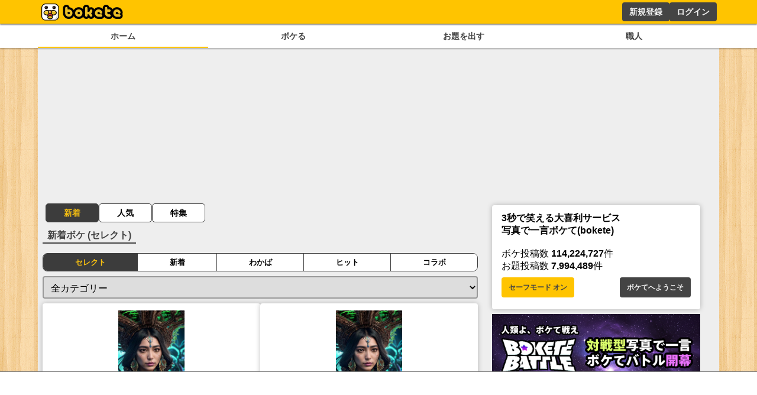

--- FILE ---
content_type: text/html; charset=utf-8
request_url: https://sp.bokete.jp/boke
body_size: 10162
content:
<!DOCTYPE html><html><head><link rel="shortcut icon" type="image/x-icon" href="/favicon.ico"/><link rel="icon" type="image/png" sizes="16x16" href="/favicon-16x16.png"/><link rel="icon" type="image/png" sizes="32x32" href="/favicon-32x32.png"/><link rel="icon" type="image/png" sizes="192x192" href="/android-chrome-192x192.png"/><link rel="icon" type="image/png" sizes="512x512" href="/android-chrome-512x512.png"/><link rel="apple-touch-icon" sizes="180x180" href="/apple-touch-icon.png"/><link rel="manifest" href="/site.webmanifest"/><meta charSet="utf-8"/><meta name="viewport" content="width=device-width, initial-scale=1.0"/><title>新着ボケ - ボケて</title><link href="https://bokete.jp/boke" rel="canonical"/><meta name="twitter:card" content="summary_large_image"/><meta property="og:image" content="https://bokete.jp/images/logo_big.png"/><meta property="og:title" content="新着ボケ - ボケて"/><meta property="og:url" content="https://bokete.jp/boke"/><meta name="description" content="今投稿された最新ボケが見られるページです。"/><meta property="og:description" content="今投稿された最新ボケが見られるページです。"/><meta property="og:type" content="article"/><meta property="al:ios:app_store_id" content="563446587"/><meta property="al:ios:app_name" content="ボケて"/><meta property="al:android:package" content="jp.bokete.app.android"/><meta property="al:android:app_name" content="ボケて"/><meta property="fb:app_id" content="213278915514667"/><meta name="twitter:site" content="@boketejp"/><meta name="twitter:creator" content="@boketejp"/><meta name="twitter:app:country" content="JP"/><meta name="twitter:app:id:iphone" content="563446587"/><meta name="twitter:app:id:googleplay" content="jp.bokete.app.android"/><meta name="twitter:image:width" content="491"/><meta name="twitter:image:height" content="600"/><meta property="al:ios:url" content="bokete://top"/><meta property="al:android:url" content="bokete://top"/><meta name="twitter:title" content="新着ボケ - ボケて"/><meta name="twitter:url" content="https://bokete.jp/boke"/><meta name="twitter:image" content="https://bokete.jp/images/logo_big.png"/><meta property="article:publisher" content="https://www.facebook.com/bokete.jp"/><meta name="google-site-verification" content="F6a2GykLLIX5Mut7iyqTcP3rIfwAI5eb52dXPGbIkWA"/><meta name="next-head-count" content="37"/><script data-nscript="beforeInteractive">
        const FAILSAFE_TIMEOUT = 3000;
    var hbSlots = [];
    window.DEVICE_BRANCH = 72; //rem
    // console.log('initializing adPrebid');
    var allSlots = [
        {slotName: '/23283275661/bokete_pc/c_111193_bokete_pc_billboard_gam', sizes: [[970, 250], [728, 90], [970, 90]],divId: 'div-gpt-ad-1748424761112-0', device: 'PC',}, 
        {slotName: '/23283275661/bokete_pc/c_111193_bokete_pc_main_1rec_left_gam', sizes: [[300, 250]], divId: 'div-gpt-ad-1748424829563-0', device: 'PC',}, 
        {slotName: '/23283275661/bokete_pc/c_111193_bokete_pc_main_1rec_right_gam', sizes: [[300, 250]], divId: 'div-gpt-ad-1748424866574-0', device: 'PC',}, 
        {slotName: '/23283275661/bokete_pc/c_111193_bokete_pc_main_2rec_left_gam', sizes: [[300, 250]], divId: 'div-gpt-ad-1748424948240-0', device: 'PC',}, 
        {slotName: '/23283275661/bokete_pc/c_111193_bokete_pc_main_2rec_right_gam', sizes: [[300, 250]], divId: 'div-gpt-ad-1748424998166-0', device: 'PC',}, 
        {slotName: '/23283275661/bokete_pc/c_111193_bokete_pc_main_3rec_left_gam', sizes: [[300, 250]], divId: 'div-gpt-ad-1748425026176-0', device: 'PC',}, 
        {slotName: '/23283275661/bokete_pc/c_111193_bokete_pc_main_3rec_right_gam', sizes: [[300, 250]], divId: 'div-gpt-ad-1748425061473-0', device: 'PC',}, 
        {slotName: '/23283275661/bokete_pc/c_111193_bokete_pc_main_4rec_left_gam', sizes: [[300, 250]], divId: 'div-gpt-ad-1748425093890-0', device: 'PC',}, 
        {slotName: '/23283275661/bokete_pc/c_111193_bokete_pc_main_4rec_right_gam', sizes: [[300, 250]], divId: 'div-gpt-ad-1748425123794-0', device: 'PC',}, 
        {slotName: '/23283275661/bokete_pc/c_111193_bokete_pc_main_bottom_left_gam', sizes: [[300, 250]], divId: 'div-gpt-ad-1748425177110-0', device: 'PC',}, 
        {slotName: '/23283275661/bokete_pc/c_111193_bokete_pc_main_bottom_right_gam', sizes: [[300, 250]], divId: 'div-gpt-ad-1748425217288-0', device: 'PC',}, 
        {slotName: '/23283275661/bokete_pc/c_111193_bokete_pc_overlay_gam', sizes: [[970, 90], [728, 90]], divId: 'div-gpt-ad-1748425309873-0', device: 'PC',}, 
        {slotName: '/23283275661/bokete_pc/c_111193_bokete_pc_right_1rec_gam', sizes: [[300, 600], [300, 250]], divId: 'div-gpt-ad-1748425342456-0', device: 'PC',}, 
        {slotName: '/23283275661/bokete_pc/c_111193_bokete_pc_right_2rec_gam', sizes: [[300, 600], [300, 250]], divId: 'div-gpt-ad-1748425375457-0', device: 'PC',}, 
        {slotName: '/23283275661/bokete_pc/c_111193_bokete_pc_right_3rec_gam', sizes: [[300, 600], [300, 250]], divId: 'div-gpt-ad-1748425436731-0', device: 'PC',}, 
        {slotName: '/23283275661/bokete_pc/c_111193_bokete_pc_right_4rec_gam', sizes: [[300, 600], [300, 250]], divId: 'div-gpt-ad-1748425630661-0', device: 'PC',}, 
        {slotName: '/23283275661/bokete_sp/c_111193_bokete_sp_billboard_gam', sizes: [[1, 1], [320, 100], [320, 180]], divId: 'div-gpt-ad-1748425987811-0', device: 'SP',}, 
        {slotName: '/23283275661/bokete_sp/c_111193_bokete_sp_inread_1rec_gam', sizes: [[336, 280], [1, 1], [300, 250], [300, 600]], divId: 'div-gpt-ad-1748426027165-0', device: 'SP',}, 
        {slotName: '/23283275661/bokete_sp/c_111193_bokete_sp_inread_2rec_gam', sizes: [[1, 1], [300, 250], [300, 600], [336, 280]], divId: 'div-gpt-ad-1748426063437-0', device: 'SP',}, 
        {slotName: '/23283275661/bokete_sp/c_111193_bokete_sp_inread_3rec_gam', sizes: [[336, 280], [1, 1], [300, 250], [300, 600]], divId: 'div-gpt-ad-1748426098563-0', device: 'SP',}, 
        {slotName: '/23283275661/bokete_sp/c_111193_bokete_sp_middle_1rec_gam', sizes: [[300, 600], [300, 250], [336, 280], [1, 1]], divId: 'div-gpt-ad-1748426137644-0', device: 'SP',}, 
        {slotName: '/23283275661/bokete_sp/c_111193_bokete_sp_bottom_1rec_gam', sizes: [[1, 1], [300, 250], [336, 280], [300, 600]], divId: 'div-gpt-ad-1748426168719-0', device: 'SP',}, 
        {slotName: '/23283275661/bokete_sp/c_111193_bokete_sp_bottom_2rec_gam', sizes: [[1, 1], [300, 250], [300, 600], [336, 280]], divId: 'div-gpt-ad-1748426225045-0', device: 'SP',}, 
        {slotName: '/23283275661/bokete_sp/c_111193_bokete_sp_overlay_gam', sizes: [[320, 100], [1, 1]], divId: 'div-gpt-ad-1748426264325-0', device: 'SP',}, 
    ];
    window.pbjs = window.pbjs || { que: [] };
    window.googletag = window.googletag || { cmd: [] };

    function requestHeaderBids() {
      // call async promise object for DM
      const dmRequest = new Promise(resolve => {
      // request bids through DM and resolve on bids back
          pbjs.que.push(() => {
              pbjs.rp.requestBids({
                  gptSlotObjects: hbSlots,
                  callback: () => {
                      googletag.cmd.push(() => {
                          pbjs.setTargetingForGPTAsync();
                      });
                      return resolve();
                  }
              });
          });
      });
      // return promise object when both APS and DM promise objects are resolved or if failsafe timeout expires
      return new Promise(resolve => {
          Promise.race([
              Promise.all([dmRequest]),
              new Promise(res => setTimeout(res, FAILSAFE_TIMEOUT))
          ]).then(() => {
              resolve();
          });
      });
    }

    function adCleanUp() {
        // console.log('adCleanUp');
        googletag.cmd.push(function () {
          // clean up  
          const existingSlots = googletag.pubads().getSlots();
          if (existingSlots) {
                googletag.destroySlots();
          }
        });
        hbSlots = [];
    }
    function adInitialize() {
        // console.log('adInitialize');
        const brunch_condition = 1111;//DEVICE_BRANCH * parseFloat(getComputedStyle(document.documentElement).fontSize);
        const DEVICE = window.innerWidth >= brunch_condition? 'PC':'SP';
        googletag.cmd.push(function () {
          googletag.pubads().disableInitialLoad();
          googletag.pubads().enableSingleRequest();
          googletag.enableServices();
          // define slots
          allSlots.filter(function (item) {
            return item.device === DEVICE;
          }).forEach(function (item) {
            hbSlots.push(googletag.defineSlot(item.slotName, item.sizes, item.divId).addService(googletag.pubads()));
          });

          if (hbSlots.length) {
            requestHeaderBids().then(() => {
              googletag.pubads().refresh(hbSlots);
            });
          }
      });
    }
    function adInstExec() {
        // console.log('adInstExec');
        const brunch_condition = 1111;//DEVICE_BRANCH * parseFloat(getComputedStyle(document.documentElement).fontSize);
        const DEVICE = window.innerWidth >= brunch_condition? 'PC':'SP';
        instSlots = [
          {slotName: '/23283275661/bokete_pc/c_111193_bokete_pc_interstitial_gam', device: 'PC',},
          {slotName: '/23283275661/bokete_sp/c_111193_bokete_sp_interstitial_gam', device: 'SP',},
        ];
        var interstitialSlot = null;
        googletag.cmd.push(function () {
          instSlots.filter(function (item) {
            return item.device === DEVICE;
          }).forEach(function (item) {
            interstitialSlot = googletag.defineOutOfPageSlot(item.slotName,googletag.enums.OutOfPageFormat.INTERSTITIAL);
          });
          
          if (interstitialSlot) {
            interstitialSlot.addService(googletag.pubads());
          }
          googletag.enableServices();
          googletag.display(interstitialSlot);
          if (googletag.pubads().isInitialLoadDisabled()) {
            googletag.pubads().refresh([interstitialSlot]);
          }
      });
    }
  </script><link rel="preload" href="/_next/static/css/18f7c4a04f990973.css" as="style"/><link rel="stylesheet" href="/_next/static/css/18f7c4a04f990973.css" data-n-g=""/><link rel="preload" href="/_next/static/css/a20cf13e75f0deb0.css" as="style"/><link rel="stylesheet" href="/_next/static/css/a20cf13e75f0deb0.css" data-n-p=""/><noscript data-n-css=""></noscript><script defer="" nomodule="" src="/_next/static/chunks/polyfills-78c92fac7aa8fdd8.js"></script><script src="https://securepubads.g.doubleclick.net/tag/js/gpt.js" async="" defer="" data-nscript="beforeInteractive"></script><script src="https://micro.rubiconproject.com/prebid/dynamic/14032.js" async="" defer="" data-nscript="beforeInteractive"></script><script src="/_next/static/chunks/webpack-05e9324361ae78bb.js" defer=""></script><script src="/_next/static/chunks/framework-0995a3e8436ddc4f.js" defer=""></script><script src="/_next/static/chunks/main-ead938f1d5841d65.js" defer=""></script><script src="/_next/static/chunks/pages/_app-f296a178d44d8d70.js" defer=""></script><script src="/_next/static/chunks/4288-371e2bd7a6301448.js" defer=""></script><script src="/_next/static/chunks/pages/boke-95bb6f9fd21a1d08.js" defer=""></script><script src="/_next/static/pxtvVwnn4lkf6UvHxPd6I/_buildManifest.js" defer=""></script><script src="/_next/static/pxtvVwnn4lkf6UvHxPd6I/_ssgManifest.js" defer=""></script></head><body><div id="__next"><div style="background:#ffc400;box-shadow:0px 2px 2px 0px rgba(0,0,0,0.5);height:2.5rem;z-index:100;position:fixed;left:0;top:0;width:100%"><div style="display:flex;flex-direction:row;height:100%;justify-content:space-between;margin:auto;max-width:72rem"><div style="display:flex"><a href="/"><figure style="display:flex;height:100%;margin:0;width:150px"><img src="/images/logo.png" alt="ボケて" style="height:100%"/></figure></a></div><div style="display:flex"></div></div></div><section style="background:white;box-shadow:0px 2px 2px 0px rgba(0,0,0,0.25);display:flex;justify-content:center;padding-top:2.75rem;position:relative;width:100%;z-index:2"><div style="display:flex;gap:.5rem;justify-content:space-around;max-width:72rem;width:100%"><a style="border-bottom:solid 2px #ffc400;color:#444;display:block;font-size:.9rem;font-weight:bold;padding:.5rem .25rem;text-align:center;width:100%" href="/boke/hot">ホーム</a><a style="color:#444;display:block;font-size:.9rem;font-weight:bold;padding:.5rem .25rem;text-align:center;width:100%" href="/odai/flickr">ボケる</a><a style="color:#444;display:block;font-size:.9rem;font-weight:bold;padding:.5rem .25rem;text-align:center;width:100%" href="/photo">お題を出す</a><a style="color:#444;display:block;font-size:.9rem;font-weight:bold;padding:.5rem .25rem;text-align:center;width:100%" href="/user">職人</a></div></section><main style="background:#eee;display:flex;flex-wrap:wrap;gap:.5rem;justify-content:space-around;margin:auto;max-width:72rem;min-height:calc(100dvh - 10rem);padding:.5rem;position:relative"><div style="min-height:250px;width:100%"></div><div class="ad_fourm_inarticle" style="max-width:46rem;width:100%"><div class="menu_container__cnUX2"><a href="/boke" class="menu_active__Yqpvx">新着</a><a href="/boke/popular/select" class="">人気</a><a href="/matome/daily-select" class="">特集</a></div><h1 style="border-bottom:solid #444 2px;color:#444;display:inline-block;margin-bottom:.5rem;padding:.1rem .5rem">新着ボケ<!-- --> (<!-- -->セレクト<!-- -->)</h1><menu class="menu_tab__Bb6LV"><li class="menu_active__Yqpvx">セレクト</li><li class="">新着</li><li class="">わかば</li><li class="">ヒット</li><li class="">コラボ</li></menu><select style="border:1.5px solid #999;border-radius:.25rem;font-size:1rem;margin-bottom:.5rem;padding:.5rem;width:100%"><option>全カテゴリー</option><option value="バカ">バカ</option><option value="シュール">シュール</option><option value="お下劣">お下劣</option><option value="ブラック">ブラック</option><option value="身内">身内</option><option value="例え">例え</option><option value="その他">その他</option></select><div style="display:flex;flex-direction:row;justify-content:center;align-content:stretch;box-sizing:border-box;width:100%;gap:.5rem"><div style="display:flex;flex-direction:column;justify-content:flex-start;align-content:stretch;flex:1;width:0;gap:0"><div style="background:#fff;border-radius:.25rem;box-shadow:0 0 .5rem rgba(0, 0, 0, 0.25);padding:.75rem 1rem;margin-bottom:.5rem;width:100%"><div><div style="font-size:.5rem;min-width:8rem"><a href="/boke/114225127"><figure style="margin:auto"><img src="//d2dcan0armyq93.cloudfront.net/photo/odai/600/fb8b6ca1fffbc51e547825c583458925_600.jpg" style="display:flex;margin:auto;max-height:20vh;max-width:min(40vw, 20rem, 100%);height:auto;width:auto;cursor:pointer"/></figure></a><div class="odai_odaiInfo__h8M2T"></div><a class="none-highlight" href="/boke/114225127"><h1 style="font-size:1rem;margin:auto;max-width:36rem;padding:0.5rem .5rem .5rem;text-align:center;min-height:2.5rem">ハリウッドリメイク版のカビルンルン</h1></a><div style="display:flex;justify-content:center"><div style="display:flex;font-size:1rem;gap:.2rem;padding-bottom:.5rem"><div style="cursor:pointer"><svg aria-hidden="true" focusable="false" data-prefix="fas" data-icon="star" class="svg-inline--fa fa-star " role="img" xmlns="http://www.w3.org/2000/svg" viewBox="0 0 576 512" style="height:1.5rem" color="#d9dce0"><path fill="currentColor" d="M316.9 18C311.6 7 300.4 0 288.1 0s-23.4 7-28.8 18L195 150.3 51.4 171.5c-12 1.8-22 10.2-25.7 21.7s-.7 24.2 7.9 32.7L137.8 329 113.2 474.7c-2 12 3 24.2 12.9 31.3s23 8 33.8 2.3l128.3-68.5 128.3 68.5c10.8 5.7 23.9 4.9 33.8-2.3s14.9-19.3 12.9-31.3L438.5 329 542.7 225.9c8.6-8.5 11.7-21.2 7.9-32.7s-13.7-19.9-25.7-21.7L381.2 150.3 316.9 18z"></path></svg></div><div style="cursor:pointer"><svg aria-hidden="true" focusable="false" data-prefix="fas" data-icon="star" class="svg-inline--fa fa-star " role="img" xmlns="http://www.w3.org/2000/svg" viewBox="0 0 576 512" style="height:1.5rem" color="#d9dce0"><path fill="currentColor" d="M316.9 18C311.6 7 300.4 0 288.1 0s-23.4 7-28.8 18L195 150.3 51.4 171.5c-12 1.8-22 10.2-25.7 21.7s-.7 24.2 7.9 32.7L137.8 329 113.2 474.7c-2 12 3 24.2 12.9 31.3s23 8 33.8 2.3l128.3-68.5 128.3 68.5c10.8 5.7 23.9 4.9 33.8-2.3s14.9-19.3 12.9-31.3L438.5 329 542.7 225.9c8.6-8.5 11.7-21.2 7.9-32.7s-13.7-19.9-25.7-21.7L381.2 150.3 316.9 18z"></path></svg></div><div style="cursor:pointer"><svg aria-hidden="true" focusable="false" data-prefix="fas" data-icon="star" class="svg-inline--fa fa-star " role="img" xmlns="http://www.w3.org/2000/svg" viewBox="0 0 576 512" style="height:1.5rem" color="#d9dce0"><path fill="currentColor" d="M316.9 18C311.6 7 300.4 0 288.1 0s-23.4 7-28.8 18L195 150.3 51.4 171.5c-12 1.8-22 10.2-25.7 21.7s-.7 24.2 7.9 32.7L137.8 329 113.2 474.7c-2 12 3 24.2 12.9 31.3s23 8 33.8 2.3l128.3-68.5 128.3 68.5c10.8 5.7 23.9 4.9 33.8-2.3s14.9-19.3 12.9-31.3L438.5 329 542.7 225.9c8.6-8.5 11.7-21.2 7.9-32.7s-13.7-19.9-25.7-21.7L381.2 150.3 316.9 18z"></path></svg></div></div></div><div style="display:flex;font-size:1rem;justify-content:center;align-items:center;padding:.2rem"></div></div></div></div><div style="background:#fff;border-radius:.25rem;box-shadow:0 0 .5rem rgba(0, 0, 0, 0.25);padding:.75rem 1rem;margin-bottom:.5rem;width:100%"><div><div style="font-size:.5rem;min-width:8rem"><a href="/boke/114225095"><figure style="margin:auto"><img src="//d2dcan0armyq93.cloudfront.net/photo/odai/600/be02dafa77232bcafa010b1b7513f4fe_600.jpg" style="display:flex;margin:auto;max-height:20vh;max-width:min(40vw, 20rem, 100%);height:auto;width:auto;cursor:pointer"/></figure></a><div class="odai_odaiInfo__h8M2T"></div><a class="none-highlight" href="/boke/114225095"><h1 style="font-size:1rem;margin:auto;max-width:36rem;padding:0.5rem .5rem .5rem;text-align:center;min-height:2.5rem">えーと、黄色いイスに座るチケットどこやったっけ？</h1></a><div style="display:flex;justify-content:center"><div style="display:flex;font-size:1rem;gap:.2rem;padding-bottom:.5rem"><div style="cursor:pointer"><svg aria-hidden="true" focusable="false" data-prefix="fas" data-icon="star" class="svg-inline--fa fa-star " role="img" xmlns="http://www.w3.org/2000/svg" viewBox="0 0 576 512" style="height:1.5rem" color="#d9dce0"><path fill="currentColor" d="M316.9 18C311.6 7 300.4 0 288.1 0s-23.4 7-28.8 18L195 150.3 51.4 171.5c-12 1.8-22 10.2-25.7 21.7s-.7 24.2 7.9 32.7L137.8 329 113.2 474.7c-2 12 3 24.2 12.9 31.3s23 8 33.8 2.3l128.3-68.5 128.3 68.5c10.8 5.7 23.9 4.9 33.8-2.3s14.9-19.3 12.9-31.3L438.5 329 542.7 225.9c8.6-8.5 11.7-21.2 7.9-32.7s-13.7-19.9-25.7-21.7L381.2 150.3 316.9 18z"></path></svg></div><div style="cursor:pointer"><svg aria-hidden="true" focusable="false" data-prefix="fas" data-icon="star" class="svg-inline--fa fa-star " role="img" xmlns="http://www.w3.org/2000/svg" viewBox="0 0 576 512" style="height:1.5rem" color="#d9dce0"><path fill="currentColor" d="M316.9 18C311.6 7 300.4 0 288.1 0s-23.4 7-28.8 18L195 150.3 51.4 171.5c-12 1.8-22 10.2-25.7 21.7s-.7 24.2 7.9 32.7L137.8 329 113.2 474.7c-2 12 3 24.2 12.9 31.3s23 8 33.8 2.3l128.3-68.5 128.3 68.5c10.8 5.7 23.9 4.9 33.8-2.3s14.9-19.3 12.9-31.3L438.5 329 542.7 225.9c8.6-8.5 11.7-21.2 7.9-32.7s-13.7-19.9-25.7-21.7L381.2 150.3 316.9 18z"></path></svg></div><div style="cursor:pointer"><svg aria-hidden="true" focusable="false" data-prefix="fas" data-icon="star" class="svg-inline--fa fa-star " role="img" xmlns="http://www.w3.org/2000/svg" viewBox="0 0 576 512" style="height:1.5rem" color="#d9dce0"><path fill="currentColor" d="M316.9 18C311.6 7 300.4 0 288.1 0s-23.4 7-28.8 18L195 150.3 51.4 171.5c-12 1.8-22 10.2-25.7 21.7s-.7 24.2 7.9 32.7L137.8 329 113.2 474.7c-2 12 3 24.2 12.9 31.3s23 8 33.8 2.3l128.3-68.5 128.3 68.5c10.8 5.7 23.9 4.9 33.8-2.3s14.9-19.3 12.9-31.3L438.5 329 542.7 225.9c8.6-8.5 11.7-21.2 7.9-32.7s-13.7-19.9-25.7-21.7L381.2 150.3 316.9 18z"></path></svg></div></div></div><div style="display:flex;font-size:1rem;justify-content:center;align-items:center;padding:.2rem"></div></div></div></div><div style="background:#fff;border-radius:.25rem;box-shadow:0 0 .5rem rgba(0, 0, 0, 0.25);padding:.75rem 1rem;margin-bottom:.5rem;width:100%"><div><div style="font-size:.5rem;min-width:8rem"><a href="/boke/114225036"><figure style="margin:auto"><img src="//d2dcan0armyq93.cloudfront.net/photo/odai/600/be02dafa77232bcafa010b1b7513f4fe_600.jpg" style="display:flex;margin:auto;max-height:20vh;max-width:min(40vw, 20rem, 100%);height:auto;width:auto;cursor:pointer"/></figure></a><div class="odai_odaiInfo__h8M2T"></div><a class="none-highlight" href="/boke/114225036"><h1 style="font-size:1rem;margin:auto;max-width:36rem;padding:0.5rem .5rem .5rem;text-align:center;min-height:2.5rem">こう見えて10分おきにバスが来る</h1></a><div style="display:flex;justify-content:center"><div style="display:flex;font-size:1rem;gap:.2rem;padding-bottom:.5rem"><div style="cursor:pointer"><svg aria-hidden="true" focusable="false" data-prefix="fas" data-icon="star" class="svg-inline--fa fa-star " role="img" xmlns="http://www.w3.org/2000/svg" viewBox="0 0 576 512" style="height:1.5rem" color="#d9dce0"><path fill="currentColor" d="M316.9 18C311.6 7 300.4 0 288.1 0s-23.4 7-28.8 18L195 150.3 51.4 171.5c-12 1.8-22 10.2-25.7 21.7s-.7 24.2 7.9 32.7L137.8 329 113.2 474.7c-2 12 3 24.2 12.9 31.3s23 8 33.8 2.3l128.3-68.5 128.3 68.5c10.8 5.7 23.9 4.9 33.8-2.3s14.9-19.3 12.9-31.3L438.5 329 542.7 225.9c8.6-8.5 11.7-21.2 7.9-32.7s-13.7-19.9-25.7-21.7L381.2 150.3 316.9 18z"></path></svg></div><div style="cursor:pointer"><svg aria-hidden="true" focusable="false" data-prefix="fas" data-icon="star" class="svg-inline--fa fa-star " role="img" xmlns="http://www.w3.org/2000/svg" viewBox="0 0 576 512" style="height:1.5rem" color="#d9dce0"><path fill="currentColor" d="M316.9 18C311.6 7 300.4 0 288.1 0s-23.4 7-28.8 18L195 150.3 51.4 171.5c-12 1.8-22 10.2-25.7 21.7s-.7 24.2 7.9 32.7L137.8 329 113.2 474.7c-2 12 3 24.2 12.9 31.3s23 8 33.8 2.3l128.3-68.5 128.3 68.5c10.8 5.7 23.9 4.9 33.8-2.3s14.9-19.3 12.9-31.3L438.5 329 542.7 225.9c8.6-8.5 11.7-21.2 7.9-32.7s-13.7-19.9-25.7-21.7L381.2 150.3 316.9 18z"></path></svg></div><div style="cursor:pointer"><svg aria-hidden="true" focusable="false" data-prefix="fas" data-icon="star" class="svg-inline--fa fa-star " role="img" xmlns="http://www.w3.org/2000/svg" viewBox="0 0 576 512" style="height:1.5rem" color="#d9dce0"><path fill="currentColor" d="M316.9 18C311.6 7 300.4 0 288.1 0s-23.4 7-28.8 18L195 150.3 51.4 171.5c-12 1.8-22 10.2-25.7 21.7s-.7 24.2 7.9 32.7L137.8 329 113.2 474.7c-2 12 3 24.2 12.9 31.3s23 8 33.8 2.3l128.3-68.5 128.3 68.5c10.8 5.7 23.9 4.9 33.8-2.3s14.9-19.3 12.9-31.3L438.5 329 542.7 225.9c8.6-8.5 11.7-21.2 7.9-32.7s-13.7-19.9-25.7-21.7L381.2 150.3 316.9 18z"></path></svg></div></div></div><div style="display:flex;font-size:1rem;justify-content:center;align-items:center;padding:.2rem"></div></div></div></div><div style="background:#fff;border-radius:.25rem;box-shadow:0 0 .5rem rgba(0, 0, 0, 0.25);padding:.75rem 1rem;margin-bottom:.5rem;width:100%"><div><div style="font-size:.5rem;min-width:8rem"><a href="/boke/114224948"><figure style="margin:auto"><img src="//d2dcan0armyq93.cloudfront.net/photo/odai/600/fb8b6ca1fffbc51e547825c583458925_600.jpg" style="display:flex;margin:auto;max-height:20vh;max-width:min(40vw, 20rem, 100%);height:auto;width:auto;cursor:pointer"/></figure></a><div class="odai_odaiInfo__h8M2T"></div><a class="none-highlight" href="/boke/114224948"><h1 style="font-size:1rem;margin:auto;max-width:36rem;padding:0.5rem .5rem .5rem;text-align:center;min-height:2.5rem">美人だけどいろいろ考えてやっぱパスした</h1></a><div style="display:flex;justify-content:center"><div style="display:flex;font-size:1rem;gap:.2rem;padding-bottom:.5rem"><div style="cursor:pointer"><svg aria-hidden="true" focusable="false" data-prefix="fas" data-icon="star" class="svg-inline--fa fa-star " role="img" xmlns="http://www.w3.org/2000/svg" viewBox="0 0 576 512" style="height:1.5rem" color="#d9dce0"><path fill="currentColor" d="M316.9 18C311.6 7 300.4 0 288.1 0s-23.4 7-28.8 18L195 150.3 51.4 171.5c-12 1.8-22 10.2-25.7 21.7s-.7 24.2 7.9 32.7L137.8 329 113.2 474.7c-2 12 3 24.2 12.9 31.3s23 8 33.8 2.3l128.3-68.5 128.3 68.5c10.8 5.7 23.9 4.9 33.8-2.3s14.9-19.3 12.9-31.3L438.5 329 542.7 225.9c8.6-8.5 11.7-21.2 7.9-32.7s-13.7-19.9-25.7-21.7L381.2 150.3 316.9 18z"></path></svg></div><div style="cursor:pointer"><svg aria-hidden="true" focusable="false" data-prefix="fas" data-icon="star" class="svg-inline--fa fa-star " role="img" xmlns="http://www.w3.org/2000/svg" viewBox="0 0 576 512" style="height:1.5rem" color="#d9dce0"><path fill="currentColor" d="M316.9 18C311.6 7 300.4 0 288.1 0s-23.4 7-28.8 18L195 150.3 51.4 171.5c-12 1.8-22 10.2-25.7 21.7s-.7 24.2 7.9 32.7L137.8 329 113.2 474.7c-2 12 3 24.2 12.9 31.3s23 8 33.8 2.3l128.3-68.5 128.3 68.5c10.8 5.7 23.9 4.9 33.8-2.3s14.9-19.3 12.9-31.3L438.5 329 542.7 225.9c8.6-8.5 11.7-21.2 7.9-32.7s-13.7-19.9-25.7-21.7L381.2 150.3 316.9 18z"></path></svg></div><div style="cursor:pointer"><svg aria-hidden="true" focusable="false" data-prefix="fas" data-icon="star" class="svg-inline--fa fa-star " role="img" xmlns="http://www.w3.org/2000/svg" viewBox="0 0 576 512" style="height:1.5rem" color="#d9dce0"><path fill="currentColor" d="M316.9 18C311.6 7 300.4 0 288.1 0s-23.4 7-28.8 18L195 150.3 51.4 171.5c-12 1.8-22 10.2-25.7 21.7s-.7 24.2 7.9 32.7L137.8 329 113.2 474.7c-2 12 3 24.2 12.9 31.3s23 8 33.8 2.3l128.3-68.5 128.3 68.5c10.8 5.7 23.9 4.9 33.8-2.3s14.9-19.3 12.9-31.3L438.5 329 542.7 225.9c8.6-8.5 11.7-21.2 7.9-32.7s-13.7-19.9-25.7-21.7L381.2 150.3 316.9 18z"></path></svg></div></div></div><div style="display:flex;font-size:1rem;justify-content:center;align-items:center;padding:.2rem"></div></div></div></div></div><div style="display:flex;flex-direction:column;justify-content:flex-start;align-content:stretch;flex:1;width:0;gap:0"><div style="background:#fff;border-radius:.25rem;box-shadow:0 0 .5rem rgba(0, 0, 0, 0.25);padding:.75rem 1rem;margin-bottom:.5rem;width:100%"><div><div style="font-size:.5rem;min-width:8rem"><a href="/boke/114225106"><figure style="margin:auto"><img src="//d2dcan0armyq93.cloudfront.net/photo/odai/600/fb8b6ca1fffbc51e547825c583458925_600.jpg" style="display:flex;margin:auto;max-height:20vh;max-width:min(40vw, 20rem, 100%);height:auto;width:auto;cursor:pointer"/></figure></a><div class="odai_odaiInfo__h8M2T"></div><a class="none-highlight" href="/boke/114225106"><h1 style="font-size:1rem;margin:auto;max-width:36rem;padding:0.5rem .5rem .5rem;text-align:center;min-height:2.5rem">キングダムじゃなくて黒部ダムの撮影だった</h1></a><div style="display:flex;justify-content:center"><div style="display:flex;font-size:1rem;gap:.2rem;padding-bottom:.5rem"><div style="cursor:pointer"><svg aria-hidden="true" focusable="false" data-prefix="fas" data-icon="star" class="svg-inline--fa fa-star " role="img" xmlns="http://www.w3.org/2000/svg" viewBox="0 0 576 512" style="height:1.5rem" color="#d9dce0"><path fill="currentColor" d="M316.9 18C311.6 7 300.4 0 288.1 0s-23.4 7-28.8 18L195 150.3 51.4 171.5c-12 1.8-22 10.2-25.7 21.7s-.7 24.2 7.9 32.7L137.8 329 113.2 474.7c-2 12 3 24.2 12.9 31.3s23 8 33.8 2.3l128.3-68.5 128.3 68.5c10.8 5.7 23.9 4.9 33.8-2.3s14.9-19.3 12.9-31.3L438.5 329 542.7 225.9c8.6-8.5 11.7-21.2 7.9-32.7s-13.7-19.9-25.7-21.7L381.2 150.3 316.9 18z"></path></svg></div><div style="cursor:pointer"><svg aria-hidden="true" focusable="false" data-prefix="fas" data-icon="star" class="svg-inline--fa fa-star " role="img" xmlns="http://www.w3.org/2000/svg" viewBox="0 0 576 512" style="height:1.5rem" color="#d9dce0"><path fill="currentColor" d="M316.9 18C311.6 7 300.4 0 288.1 0s-23.4 7-28.8 18L195 150.3 51.4 171.5c-12 1.8-22 10.2-25.7 21.7s-.7 24.2 7.9 32.7L137.8 329 113.2 474.7c-2 12 3 24.2 12.9 31.3s23 8 33.8 2.3l128.3-68.5 128.3 68.5c10.8 5.7 23.9 4.9 33.8-2.3s14.9-19.3 12.9-31.3L438.5 329 542.7 225.9c8.6-8.5 11.7-21.2 7.9-32.7s-13.7-19.9-25.7-21.7L381.2 150.3 316.9 18z"></path></svg></div><div style="cursor:pointer"><svg aria-hidden="true" focusable="false" data-prefix="fas" data-icon="star" class="svg-inline--fa fa-star " role="img" xmlns="http://www.w3.org/2000/svg" viewBox="0 0 576 512" style="height:1.5rem" color="#d9dce0"><path fill="currentColor" d="M316.9 18C311.6 7 300.4 0 288.1 0s-23.4 7-28.8 18L195 150.3 51.4 171.5c-12 1.8-22 10.2-25.7 21.7s-.7 24.2 7.9 32.7L137.8 329 113.2 474.7c-2 12 3 24.2 12.9 31.3s23 8 33.8 2.3l128.3-68.5 128.3 68.5c10.8 5.7 23.9 4.9 33.8-2.3s14.9-19.3 12.9-31.3L438.5 329 542.7 225.9c8.6-8.5 11.7-21.2 7.9-32.7s-13.7-19.9-25.7-21.7L381.2 150.3 316.9 18z"></path></svg></div></div></div><div style="display:flex;font-size:1rem;justify-content:center;align-items:center;padding:.2rem"></div></div></div></div><div style="background:#fff;border-radius:.25rem;box-shadow:0 0 .5rem rgba(0, 0, 0, 0.25);padding:.75rem 1rem;margin-bottom:.5rem;width:100%"><div><div style="font-size:.5rem;min-width:8rem"><a href="/boke/114225080"><figure style="margin:auto"><img src="//d2dcan0armyq93.cloudfront.net/photo/odai/600/fb8b6ca1fffbc51e547825c583458925_600.jpg" style="display:flex;margin:auto;max-height:20vh;max-width:min(40vw, 20rem, 100%);height:auto;width:auto;cursor:pointer"/></figure></a><div class="odai_odaiInfo__h8M2T"></div><a class="none-highlight" href="/boke/114225080"><h1 style="font-size:1rem;margin:auto;max-width:36rem;padding:0.5rem .5rem .5rem;text-align:center;min-height:2.5rem">川口春名だと　　　　　　　　　　　　　気付く/気づかない</h1></a><div style="display:flex;justify-content:center"><div style="display:flex;font-size:1rem;gap:.2rem;padding-bottom:.5rem"><div style="cursor:pointer"><svg aria-hidden="true" focusable="false" data-prefix="fas" data-icon="star" class="svg-inline--fa fa-star " role="img" xmlns="http://www.w3.org/2000/svg" viewBox="0 0 576 512" style="height:1.5rem" color="#d9dce0"><path fill="currentColor" d="M316.9 18C311.6 7 300.4 0 288.1 0s-23.4 7-28.8 18L195 150.3 51.4 171.5c-12 1.8-22 10.2-25.7 21.7s-.7 24.2 7.9 32.7L137.8 329 113.2 474.7c-2 12 3 24.2 12.9 31.3s23 8 33.8 2.3l128.3-68.5 128.3 68.5c10.8 5.7 23.9 4.9 33.8-2.3s14.9-19.3 12.9-31.3L438.5 329 542.7 225.9c8.6-8.5 11.7-21.2 7.9-32.7s-13.7-19.9-25.7-21.7L381.2 150.3 316.9 18z"></path></svg></div><div style="cursor:pointer"><svg aria-hidden="true" focusable="false" data-prefix="fas" data-icon="star" class="svg-inline--fa fa-star " role="img" xmlns="http://www.w3.org/2000/svg" viewBox="0 0 576 512" style="height:1.5rem" color="#d9dce0"><path fill="currentColor" d="M316.9 18C311.6 7 300.4 0 288.1 0s-23.4 7-28.8 18L195 150.3 51.4 171.5c-12 1.8-22 10.2-25.7 21.7s-.7 24.2 7.9 32.7L137.8 329 113.2 474.7c-2 12 3 24.2 12.9 31.3s23 8 33.8 2.3l128.3-68.5 128.3 68.5c10.8 5.7 23.9 4.9 33.8-2.3s14.9-19.3 12.9-31.3L438.5 329 542.7 225.9c8.6-8.5 11.7-21.2 7.9-32.7s-13.7-19.9-25.7-21.7L381.2 150.3 316.9 18z"></path></svg></div><div style="cursor:pointer"><svg aria-hidden="true" focusable="false" data-prefix="fas" data-icon="star" class="svg-inline--fa fa-star " role="img" xmlns="http://www.w3.org/2000/svg" viewBox="0 0 576 512" style="height:1.5rem" color="#d9dce0"><path fill="currentColor" d="M316.9 18C311.6 7 300.4 0 288.1 0s-23.4 7-28.8 18L195 150.3 51.4 171.5c-12 1.8-22 10.2-25.7 21.7s-.7 24.2 7.9 32.7L137.8 329 113.2 474.7c-2 12 3 24.2 12.9 31.3s23 8 33.8 2.3l128.3-68.5 128.3 68.5c10.8 5.7 23.9 4.9 33.8-2.3s14.9-19.3 12.9-31.3L438.5 329 542.7 225.9c8.6-8.5 11.7-21.2 7.9-32.7s-13.7-19.9-25.7-21.7L381.2 150.3 316.9 18z"></path></svg></div></div></div><div style="display:flex;font-size:1rem;justify-content:center;align-items:center;padding:.2rem"></div></div></div></div><div style="background:#fff;border-radius:.25rem;box-shadow:0 0 .5rem rgba(0, 0, 0, 0.25);padding:.75rem 1rem;margin-bottom:.5rem;width:100%"><div><div style="font-size:.5rem;min-width:8rem"><a href="/boke/114224974"><figure style="margin:auto"><img src="//d2dcan0armyq93.cloudfront.net/photo/odai/600/2819c2fba119cf692ce3bd7658ecf9ad_600.jpg" style="display:flex;margin:auto;max-height:20vh;max-width:min(40vw, 20rem, 100%);height:auto;width:auto;cursor:pointer"/></figure></a><div class="odai_odaiInfo__h8M2T"></div><a class="none-highlight" href="/boke/114224974"><h1 style="font-size:1rem;margin:auto;max-width:36rem;padding:0.5rem .5rem .5rem;text-align:center;min-height:2.5rem">焼き鳥の最後が中々串から抜けない</h1></a><div style="display:flex;justify-content:center"><div style="display:flex;font-size:1rem;gap:.2rem;padding-bottom:.5rem"><div style="cursor:pointer"><svg aria-hidden="true" focusable="false" data-prefix="fas" data-icon="star" class="svg-inline--fa fa-star " role="img" xmlns="http://www.w3.org/2000/svg" viewBox="0 0 576 512" style="height:1.5rem" color="#d9dce0"><path fill="currentColor" d="M316.9 18C311.6 7 300.4 0 288.1 0s-23.4 7-28.8 18L195 150.3 51.4 171.5c-12 1.8-22 10.2-25.7 21.7s-.7 24.2 7.9 32.7L137.8 329 113.2 474.7c-2 12 3 24.2 12.9 31.3s23 8 33.8 2.3l128.3-68.5 128.3 68.5c10.8 5.7 23.9 4.9 33.8-2.3s14.9-19.3 12.9-31.3L438.5 329 542.7 225.9c8.6-8.5 11.7-21.2 7.9-32.7s-13.7-19.9-25.7-21.7L381.2 150.3 316.9 18z"></path></svg></div><div style="cursor:pointer"><svg aria-hidden="true" focusable="false" data-prefix="fas" data-icon="star" class="svg-inline--fa fa-star " role="img" xmlns="http://www.w3.org/2000/svg" viewBox="0 0 576 512" style="height:1.5rem" color="#d9dce0"><path fill="currentColor" d="M316.9 18C311.6 7 300.4 0 288.1 0s-23.4 7-28.8 18L195 150.3 51.4 171.5c-12 1.8-22 10.2-25.7 21.7s-.7 24.2 7.9 32.7L137.8 329 113.2 474.7c-2 12 3 24.2 12.9 31.3s23 8 33.8 2.3l128.3-68.5 128.3 68.5c10.8 5.7 23.9 4.9 33.8-2.3s14.9-19.3 12.9-31.3L438.5 329 542.7 225.9c8.6-8.5 11.7-21.2 7.9-32.7s-13.7-19.9-25.7-21.7L381.2 150.3 316.9 18z"></path></svg></div><div style="cursor:pointer"><svg aria-hidden="true" focusable="false" data-prefix="fas" data-icon="star" class="svg-inline--fa fa-star " role="img" xmlns="http://www.w3.org/2000/svg" viewBox="0 0 576 512" style="height:1.5rem" color="#d9dce0"><path fill="currentColor" d="M316.9 18C311.6 7 300.4 0 288.1 0s-23.4 7-28.8 18L195 150.3 51.4 171.5c-12 1.8-22 10.2-25.7 21.7s-.7 24.2 7.9 32.7L137.8 329 113.2 474.7c-2 12 3 24.2 12.9 31.3s23 8 33.8 2.3l128.3-68.5 128.3 68.5c10.8 5.7 23.9 4.9 33.8-2.3s14.9-19.3 12.9-31.3L438.5 329 542.7 225.9c8.6-8.5 11.7-21.2 7.9-32.7s-13.7-19.9-25.7-21.7L381.2 150.3 316.9 18z"></path></svg></div></div></div><div style="display:flex;font-size:1rem;justify-content:center;align-items:center;padding:.2rem"></div></div></div></div><div style="background:#fff;border-radius:.25rem;box-shadow:0 0 .5rem rgba(0, 0, 0, 0.25);padding:.75rem 1rem;margin-bottom:.5rem;width:100%"><div><div style="font-size:.5rem;min-width:8rem"><a href="/boke/114224926"><figure style="margin:auto"><img src="//d2dcan0armyq93.cloudfront.net/photo/odai/600/2819c2fba119cf692ce3bd7658ecf9ad_600.jpg" style="display:flex;margin:auto;max-height:20vh;max-width:min(40vw, 20rem, 100%);height:auto;width:auto;cursor:pointer"/></figure></a><div class="odai_odaiInfo__h8M2T"></div><a class="none-highlight" href="/boke/114224926"><h1 style="font-size:1rem;margin:auto;max-width:36rem;padding:0.5rem .5rem .5rem;text-align:center;min-height:2.5rem">女湯を覗くことに命をかけた英雄の像</h1></a><div style="display:flex;justify-content:center"><div style="display:flex;font-size:1rem;gap:.2rem;padding-bottom:.5rem"><div style="cursor:pointer"><svg aria-hidden="true" focusable="false" data-prefix="fas" data-icon="star" class="svg-inline--fa fa-star " role="img" xmlns="http://www.w3.org/2000/svg" viewBox="0 0 576 512" style="height:1.5rem" color="#d9dce0"><path fill="currentColor" d="M316.9 18C311.6 7 300.4 0 288.1 0s-23.4 7-28.8 18L195 150.3 51.4 171.5c-12 1.8-22 10.2-25.7 21.7s-.7 24.2 7.9 32.7L137.8 329 113.2 474.7c-2 12 3 24.2 12.9 31.3s23 8 33.8 2.3l128.3-68.5 128.3 68.5c10.8 5.7 23.9 4.9 33.8-2.3s14.9-19.3 12.9-31.3L438.5 329 542.7 225.9c8.6-8.5 11.7-21.2 7.9-32.7s-13.7-19.9-25.7-21.7L381.2 150.3 316.9 18z"></path></svg></div><div style="cursor:pointer"><svg aria-hidden="true" focusable="false" data-prefix="fas" data-icon="star" class="svg-inline--fa fa-star " role="img" xmlns="http://www.w3.org/2000/svg" viewBox="0 0 576 512" style="height:1.5rem" color="#d9dce0"><path fill="currentColor" d="M316.9 18C311.6 7 300.4 0 288.1 0s-23.4 7-28.8 18L195 150.3 51.4 171.5c-12 1.8-22 10.2-25.7 21.7s-.7 24.2 7.9 32.7L137.8 329 113.2 474.7c-2 12 3 24.2 12.9 31.3s23 8 33.8 2.3l128.3-68.5 128.3 68.5c10.8 5.7 23.9 4.9 33.8-2.3s14.9-19.3 12.9-31.3L438.5 329 542.7 225.9c8.6-8.5 11.7-21.2 7.9-32.7s-13.7-19.9-25.7-21.7L381.2 150.3 316.9 18z"></path></svg></div><div style="cursor:pointer"><svg aria-hidden="true" focusable="false" data-prefix="fas" data-icon="star" class="svg-inline--fa fa-star " role="img" xmlns="http://www.w3.org/2000/svg" viewBox="0 0 576 512" style="height:1.5rem" color="#d9dce0"><path fill="currentColor" d="M316.9 18C311.6 7 300.4 0 288.1 0s-23.4 7-28.8 18L195 150.3 51.4 171.5c-12 1.8-22 10.2-25.7 21.7s-.7 24.2 7.9 32.7L137.8 329 113.2 474.7c-2 12 3 24.2 12.9 31.3s23 8 33.8 2.3l128.3-68.5 128.3 68.5c10.8 5.7 23.9 4.9 33.8-2.3s14.9-19.3 12.9-31.3L438.5 329 542.7 225.9c8.6-8.5 11.7-21.2 7.9-32.7s-13.7-19.9-25.7-21.7L381.2 150.3 316.9 18z"></path></svg></div></div></div><div style="display:flex;font-size:1rem;justify-content:center;align-items:center;padding:.2rem"></div></div></div></div></div></div><button style="border:1px solid #ffc400;border-radius:.25rem;background:#ffc400;color:#444;cursor:pointer;font-size:1rem;font-weight:bold;line-height:1.5;margin:.5rem auto .5rem;padding:.75rem;width:100%">もっと見る</button><div class="sc-17c9c61d-0 hfBsEx"><nav></nav></div><div style="position:relative;display:flex;flex-direction:row;justify-content:space-evenly;align-items:center"></div></div><aside style="margin:0 auto;width:22rem"><div style="margin:.5rem 0"><div style="background:#fff;border-radius:.25rem;box-shadow:0 0 .5rem rgba(0, 0, 0, 0.25);padding:.75rem 1rem;margin-bottom:.5rem;width:100%"><h2 style="font-size:1rem">3秒で笑える大喜利サービス<br/>写真で一言ボケて(bokete)</h2><br/><div style="font-size:1rem"><div>ボケ投稿数 <strong>0</strong>件</div><div>お題投稿数 <strong>0</strong>件</div></div><div style="display:flex;gap:.5rem;justify-content:space-between"><div><button style="background:#ffc400;border:none;border-radius:.25rem;color:#444;cursor:pointer;font-size:.75rem;font-weight:bold;line-height:1.5;margin:.5rem auto .5rem;padding:.5rem .75rem;transition:.2s;width:auto">セーフモード オン</button></div><a href="/about"><button style="background:#444;border:none;border-radius:.25rem;color:#f0f0f0;cursor:pointer;font-size:.75rem;font-weight:bold;line-height:1.5;margin:.5rem auto .5rem;padding:.5rem .75rem;transition:.2s;width:auto">ボケてへようこそ</button></a></div></div></div><a target="_blank" href="https://battle.bokete.jp/"><img src="/images/bokete_battle.png" alt="ボケてバトル" style="width:100%"/></a><a href="/boke/legend"><img src="/images/right_banner_1.png" alt="殿堂入りボケ" style="width:100%"/></a><a href="/boke/legend/select"><img src="/images/right_banner_2.png" alt="殿堂入りセレクトボケ" style="width:100%"/></a><div style="background:#fff;border-radius:.25rem;box-shadow:0 0 .5rem rgba(0, 0, 0, 0.25);padding:0;margin-bottom:.5rem;width:100%"><a href="//bokete-photo.blogspot.com" target="_blank"><img src="/images/right_banner_3.png" alt="お知らせ" style="width:100%"/></a><div style="padding:.75rem"></div></div><div style="background:#fff;border-radius:.25rem;box-shadow:0 0 .5rem rgba(0, 0, 0, 0.25);padding:.75rem 1rem;margin-bottom:.5rem;width:100%"><h2>最近のコメント</h2></div><div style="background:#fff;border-radius:.25rem;box-shadow:0 0 .5rem rgba(0, 0, 0, 0.25);padding:.75rem 1rem;margin-bottom:.5rem;width:100%"><h2>最近の評価されている職人</h2></div><div style="background:#fff;border-radius:.25rem;box-shadow:0 0 .5rem rgba(0, 0, 0, 0.25);padding:.75rem 1rem;margin-bottom:.5rem;width:100%"><p>おすすめのボケを毎日お届け</p><br/><div><a href="https://www.facebook.com/bokete.jp/" target="_blank"><svg aria-hidden="true" focusable="false" data-prefix="fab" data-icon="facebook" class="svg-inline--fa fa-facebook " role="img" xmlns="http://www.w3.org/2000/svg" viewBox="0 0 512 512" style="height:1rem"><path fill="currentColor" d="M512 256C512 114.6 397.4 0 256 0S0 114.6 0 256C0 376 82.7 476.8 194.2 504.5V334.2H141.4V256h52.8V222.3c0-87.1 39.4-127.5 125-127.5c16.2 0 44.2 3.2 55.7 6.4V172c-6-.6-16.5-1-29.6-1c-42 0-58.2 15.9-58.2 57.2V256h83.6l-14.4 78.2H287V510.1C413.8 494.8 512 386.9 512 256h0z"></path></svg>  いいね！する</a></div><div><a href="https://www.instagram.com/boketejp/" target="_blank"><svg aria-hidden="true" focusable="false" data-prefix="fab" data-icon="instagram" class="svg-inline--fa fa-instagram " role="img" xmlns="http://www.w3.org/2000/svg" viewBox="0 0 448 512" style="height:1rem"><path fill="currentColor" d="M224.1 141c-63.6 0-114.9 51.3-114.9 114.9s51.3 114.9 114.9 114.9S339 319.5 339 255.9 287.7 141 224.1 141zm0 189.6c-41.1 0-74.7-33.5-74.7-74.7s33.5-74.7 74.7-74.7 74.7 33.5 74.7 74.7-33.6 74.7-74.7 74.7zm146.4-194.3c0 14.9-12 26.8-26.8 26.8-14.9 0-26.8-12-26.8-26.8s12-26.8 26.8-26.8 26.8 12 26.8 26.8zm76.1 27.2c-1.7-35.9-9.9-67.7-36.2-93.9-26.2-26.2-58-34.4-93.9-36.2-37-2.1-147.9-2.1-184.9 0-35.8 1.7-67.6 9.9-93.9 36.1s-34.4 58-36.2 93.9c-2.1 37-2.1 147.9 0 184.9 1.7 35.9 9.9 67.7 36.2 93.9s58 34.4 93.9 36.2c37 2.1 147.9 2.1 184.9 0 35.9-1.7 67.7-9.9 93.9-36.2 26.2-26.2 34.4-58 36.2-93.9 2.1-37 2.1-147.8 0-184.8zM398.8 388c-7.8 19.6-22.9 34.7-42.6 42.6-29.5 11.7-99.5 9-132.1 9s-102.7 2.6-132.1-9c-19.6-7.8-34.7-22.9-42.6-42.6-11.7-29.5-9-99.5-9-132.1s-2.6-102.7 9-132.1c7.8-19.6 22.9-34.7 42.6-42.6 29.5-11.7 99.5-9 132.1-9s102.7-2.6 132.1 9c19.6 7.8 34.7 22.9 42.6 42.6 11.7 29.5 9 99.5 9 132.1s2.7 102.7-9 132.1z"></path></svg>  フォローする</a></div><div><a href="https://twitter.com/boketejp/" target="_blank"><svg aria-hidden="true" focusable="false" data-prefix="fab" data-icon="x-twitter" class="svg-inline--fa fa-x-twitter " role="img" xmlns="http://www.w3.org/2000/svg" viewBox="0 0 512 512" style="height:1rem"><path fill="currentColor" d="M389.2 48h70.6L305.6 224.2 487 464H345L233.7 318.6 106.5 464H35.8L200.7 275.5 26.8 48H172.4L272.9 180.9 389.2 48zM364.4 421.8h39.1L151.1 88h-42L364.4 421.8z"></path></svg>  フォローする</a></div></div><div style="display:flex;gap:.5rem"><a style="width:50%" href="https://apps.apple.com/jp/app/id563446587"><img src="/images/appstore-badge.png" alt="App Storeでダウンロード" style="width:100%"/></a><a style="width:50%" href="https://play.google.com/store/apps/details?id=jp.bokete.app.android"><img src="/images/google-play-badge.png" alt="Goole play storeでダウンロード" style="width:100%"/></a></div></aside><div style="display:flex;justify-content:flex-end;width:100%"><div style="flex-grow:1"></div><button style="background:#444;border:none;border-radius:.25rem;color:#f0f0f0;cursor:pointer;font-size:.75rem;font-weight:bold;line-height:1.5;margin:.5rem auto .5rem;padding:.5rem .75rem;transition:.2s;width:8rem">Topに戻る</button></div></main><footer id="footer" style="align-items:center;background-color:#444;color:#ddd;display:flex;flex-direction:column;min-height:10rem;justify-content:center;padding:1rem 1rem;width:100%"><div style="display:flex;flex-flow:row;flex-wrap:wrap;justify-content:space-around"><section style="min-width:8rem;padding:1rem"><p>ボケを見る</p><ul><li style="font-size:.75rem;list-style:none"><a style="color:#aaa" href="/boke/legend">殿堂入り</a></li><li style="font-size:.75rem;list-style:none"><a style="color:#aaa" href="/boke/pickup">ピックアップボケ</a></li><li style="font-size:.75rem;list-style:none"><a style="color:#aaa" href="/boke/popular">人気ボケ</a></li><li style="font-size:.75rem;list-style:none"><a style="color:#aaa" href="/boke/hot">注目ボケ</a></li><li style="font-size:.75rem;list-style:none"><a style="color:#aaa" href="/boke/trend">急上昇ボケ</a></li><li style="font-size:.75rem;list-style:none"><a style="color:#aaa" href="/boke">新着ボケ</a></li><li style="font-size:.75rem;list-style:none"><a style="color:#aaa" href="/boke/popular/select">セレクト</a></li><li style="font-size:.75rem;list-style:none"><a style="color:#aaa" href="/boke/tag">タグ</a></li></ul></section><section style="min-width:8rem;padding:1rem"><p>まとめを見る</p><ul><li style="font-size:.75rem;list-style:none"><a style="color:#aaa" href="/matome">最新人気まとめ</a></li><li style="font-size:.75rem;list-style:none"><a style="color:#aaa" href="/matome/daily-select">セレクトまとめ</a></li></ul></section><section style="min-width:8rem;padding:1rem"><p>お題を探す</p><ul><li style="font-size:.75rem;list-style:none"><a style="color:#aaa" href="/odai">新着お題</a></li><li style="font-size:.75rem;list-style:none"><a style="color:#aaa" href="/odai/popular">人気お題</a></li><li style="font-size:.75rem;list-style:none"><a style="color:#aaa" href="/odai/flickr">セレクトお題</a></li><li style="font-size:.75rem;list-style:none"><a style="color:#aaa" href="/odai/tag">人気タグ</a></li></ul></section><section style="min-width:8rem;padding:1rem"><p>ご利用について</p><ul><li style="font-size:.75rem;list-style:none"><a style="color:#aaa" href="/about">ボケてについて</a></li><li style="font-size:.75rem;list-style:none"><a style="color:#aaa" href="/about/howto">使い方</a></li><li style="font-size:.75rem;list-style:none"><a style="color:#aaa" href="/about/rule">利用規約</a></li><li style="font-size:.75rem;list-style:none"><a style="color:#aaa" href="/about/help">よくある質問</a></li><li style="font-size:.75rem;list-style:none"><a style="color:#aaa" href="/about/cookie">クッキーの利用について</a></li><li style="font-size:.75rem;list-style:none"><a style="color:#aaa" href="/about/inquiry">お問い合わせ</a></li><li style="font-size:.75rem;list-style:none"><a style="color:#aaa" target="_blank" href="/about/ad">広告掲載について</a></li><li style="font-size:.75rem;list-style:none"><a style="color:#aaa" target="_blank" href="https://omoroki.com">運営会社</a></li></ul></section></div><p>Copyright © ボケて（bokete）All rights reserved. 株式会社オモロキ</p></footer></div><script id="__NEXT_DATA__" type="application/json">{"props":{"pageProps":{"initialBokes":[{"id":114225127,"text":"ハリウッドリメイク版のカビルンルン","date":"2026-01-18 06:31:32","dateString":"14分くらい前","userId":1355918,"rateSum":3,"rateCount":1,"lastRatedDate":"2026-01-18 06:38:01","unsafe":0,"category":"バカ","tags":[],"odaiId":7994547,"photoType":"flickr","odai":{"id":7994547,"date":"2026-01-18 04:19:18","dateString":"2時間くらい前","bokeCount":5,"title":"","user":{"id":2645402,"name":"amaraku046","nick":"amaraku","rateSum":89,"recentRatingCount":1318,"toBeDeleted":0,"bokeCount":0,"odaiCount":8414,"odaiBokeCount":0,"odaiBokeRateSum":0,"date":"2023-04-30 18:33:15","oshibokeId":8292282,"latestRatingDate":"2026-01-18 06:38:18"},"userId":2645402,"unsafe":0,"updatedDate":"2026-01-18 06:31:32","expirationId":0,"labels":{},"tags":[{"odaiCount":14691,"name":"写真で一言","odaiId":7994547,"tagId":48176,"date":"2026-01-18 04:19:18","contentsHolderId":0},{"odaiCount":1893,"name":"美女","odaiId":7994547,"tagId":29303,"date":"2026-01-18 04:19:18","contentsHolderId":0},{"odaiCount":4942,"name":"何て言ってる？","odaiId":7994547,"tagId":338910,"date":"2026-01-18 04:19:18","contentsHolderId":0},{"odaiCount":2,"name":"アジア系","odaiId":7994547,"tagId":560745,"date":"2026-01-18 04:19:18","contentsHolderId":0},{"odaiCount":7129,"name":"どういう状況？","odaiId":7994547,"tagId":307333,"date":"2026-01-18 04:19:18","contentsHolderId":0},{"odaiCount":95,"name":"ファンタジー","odaiId":7994547,"tagId":25031,"date":"2026-01-18 04:19:18","contentsHolderId":0}],"deleted":0,"photoId":8561414,"category":"その他","type":"写真","photo":{"id":8561414,"type":"flickr","height":600,"width":467,"ownerName":"sebilden","ownerUrl":"http://www.flickr.com/photos/81677556@N00/","largeUrl":"//d2dcan0armyq93.cloudfront.net/photo/odai/600/fb8b6ca1fffbc51e547825c583458925_600.jpg","squareUrl":"//d2dcan0armyq93.cloudfront.net/photo/odai/140/fb8b6ca1fffbc51e547825c583458925_140.jpg","thumbnailUrl":"//d2dcan0armyq93.cloudfront.net/photo/odai/240/fb8b6ca1fffbc51e547825c583458925_240.jpg"}},"user":{"id":1355918,"name":"PAPA_PANDA","nick":"パパパンダ","rateSum":101871,"recentRatingCount":637,"toBeDeleted":0,"bokeCount":12875,"odaiCount":0,"odaiBokeCount":0,"odaiBokeRateSum":0,"date":"2016-11-03 14:11:49","oshibokeId":0,"iconUrl":"//d3pb2x7032n52.cloudfront.net/static/images/user_icon.gif","latestRatingDate":"2026-01-18 04:40:30"},"recentMedianBokeRateSum":1,"recentAverageBokeRateSum":1,"uniqueRateSum":3,"rateSumWithoutOdaiUserRate":0},{"id":114225106,"text":"キングダムじゃなくて黒部ダムの撮影だった","date":"2026-01-18 06:23:23","dateString":"22分くらい前","userId":1424705,"rateSum":3,"rateCount":1,"lastRatedDate":"2026-01-18 06:38:03","unsafe":0,"category":"バカ","tags":[],"odaiId":7994547,"photoType":"flickr","odai":{"id":7994547,"date":"2026-01-18 04:19:18","dateString":"2時間くらい前","bokeCount":5,"title":"","user":{"id":2645402,"name":"amaraku046","nick":"amaraku","rateSum":89,"recentRatingCount":1318,"toBeDeleted":0,"bokeCount":0,"odaiCount":8414,"odaiBokeCount":0,"odaiBokeRateSum":0,"date":"2023-04-30 18:33:15","oshibokeId":8292282,"latestRatingDate":"2026-01-18 06:38:18"},"userId":2645402,"unsafe":0,"updatedDate":"2026-01-18 06:31:32","expirationId":0,"labels":{},"tags":[{"odaiCount":14691,"name":"写真で一言","odaiId":7994547,"tagId":48176,"date":"2026-01-18 04:19:18","contentsHolderId":0},{"odaiCount":1893,"name":"美女","odaiId":7994547,"tagId":29303,"date":"2026-01-18 04:19:18","contentsHolderId":0},{"odaiCount":4942,"name":"何て言ってる？","odaiId":7994547,"tagId":338910,"date":"2026-01-18 04:19:18","contentsHolderId":0},{"odaiCount":2,"name":"アジア系","odaiId":7994547,"tagId":560745,"date":"2026-01-18 04:19:18","contentsHolderId":0},{"odaiCount":7129,"name":"どういう状況？","odaiId":7994547,"tagId":307333,"date":"2026-01-18 04:19:18","contentsHolderId":0},{"odaiCount":95,"name":"ファンタジー","odaiId":7994547,"tagId":25031,"date":"2026-01-18 04:19:18","contentsHolderId":0}],"deleted":0,"photoId":8561414,"category":"その他","type":"写真","photo":{"id":8561414,"type":"flickr","height":600,"width":467,"ownerName":"sebilden","ownerUrl":"http://www.flickr.com/photos/81677556@N00/","largeUrl":"//d2dcan0armyq93.cloudfront.net/photo/odai/600/fb8b6ca1fffbc51e547825c583458925_600.jpg","squareUrl":"//d2dcan0armyq93.cloudfront.net/photo/odai/140/fb8b6ca1fffbc51e547825c583458925_140.jpg","thumbnailUrl":"//d2dcan0armyq93.cloudfront.net/photo/odai/240/fb8b6ca1fffbc51e547825c583458925_240.jpg"}},"user":{"id":1424705,"name":"quwasefujiko","nick":"ウ棒銀","rateSum":78652,"recentRatingCount":24,"toBeDeleted":0,"bokeCount":19866,"odaiCount":15,"odaiBokeCount":0,"odaiBokeRateSum":0,"date":"2017-03-23 09:16:41","oshibokeId":41594331,"iconUrl":"//bokete-photo-gamma.s3.amazonaws.com/photo/profile/48/quwasefujiko_48.jpg?1502903526","latestRatingDate":"2026-01-18 01:09:56"},"recentMedianBokeRateSum":0,"recentAverageBokeRateSum":0,"uniqueRateSum":3,"rateSumWithoutOdaiUserRate":0},{"id":114225095,"text":"えーと、黄色いイスに座るチケットどこやったっけ？","date":"2026-01-18 06:18:54","dateString":"26分くらい前","userId":1355918,"rateSum":3,"rateCount":1,"lastRatedDate":"2026-01-18 06:38:18","unsafe":0,"category":"バカ","tags":[],"odaiId":7994557,"photoType":"flickr","odai":{"id":7994557,"date":"2026-01-18 05:48:22","dateString":"53分くらい前","bokeCount":2,"title":"","user":{"id":2645402,"name":"amaraku046","nick":"amaraku","rateSum":89,"recentRatingCount":1318,"toBeDeleted":0,"bokeCount":0,"odaiCount":8414,"odaiBokeCount":0,"odaiBokeRateSum":0,"date":"2023-04-30 18:33:15","oshibokeId":8292282,"latestRatingDate":"2026-01-18 06:38:18"},"userId":2645402,"unsafe":0,"updatedDate":"2026-01-18 06:18:54","expirationId":0,"labels":{},"tags":[{"odaiCount":14691,"name":"写真で一言","odaiId":7994557,"tagId":48176,"date":"2026-01-18 05:48:22","contentsHolderId":0},{"odaiCount":4942,"name":"何て言ってる？","odaiId":7994557,"tagId":338910,"date":"2026-01-18 05:48:22","contentsHolderId":0},{"odaiCount":1,"name":"マティス牧場","odaiId":7994557,"tagId":876814,"date":"2026-01-18 05:48:22","contentsHolderId":0},{"odaiCount":7129,"name":"どういう状況？","odaiId":7994557,"tagId":307333,"date":"2026-01-18 05:48:22","contentsHolderId":0},{"odaiCount":3,"name":"アリゾナ","odaiId":7994557,"tagId":731685,"date":"2026-01-18 05:48:22","contentsHolderId":0}],"deleted":0,"photoId":8561424,"category":"その他","type":"写真","photo":{"id":8561424,"type":"flickr","height":450,"width":600,"ownerName":"GSEC","ownerUrl":"http://www.flickr.com/photos/29484524@N00/","largeUrl":"//d2dcan0armyq93.cloudfront.net/photo/odai/600/be02dafa77232bcafa010b1b7513f4fe_600.jpg","squareUrl":"//d2dcan0armyq93.cloudfront.net/photo/odai/140/be02dafa77232bcafa010b1b7513f4fe_140.jpg","thumbnailUrl":"//d2dcan0armyq93.cloudfront.net/photo/odai/240/be02dafa77232bcafa010b1b7513f4fe_240.jpg"}},"user":{"id":1355918,"name":"PAPA_PANDA","nick":"パパパンダ","rateSum":101871,"recentRatingCount":637,"toBeDeleted":0,"bokeCount":12875,"odaiCount":0,"odaiBokeCount":0,"odaiBokeRateSum":0,"date":"2016-11-03 14:11:49","oshibokeId":0,"iconUrl":"//d3pb2x7032n52.cloudfront.net/static/images/user_icon.gif","latestRatingDate":"2026-01-18 04:40:30"},"recentMedianBokeRateSum":1,"recentAverageBokeRateSum":0,"uniqueRateSum":3,"rateSumWithoutOdaiUserRate":0},{"id":114225080,"text":"川口春名だと　　　　　　　　　　　　　気付く/気づかない","date":"2026-01-18 06:12:29","dateString":"33分くらい前","userId":1208850,"rateSum":3,"rateCount":1,"lastRatedDate":"2026-01-18 06:38:08","unsafe":0,"category":"バカ","tags":[],"odaiId":7994547,"photoType":"flickr","odai":{"id":7994547,"date":"2026-01-18 04:19:18","dateString":"2時間くらい前","bokeCount":5,"title":"","user":{"id":2645402,"name":"amaraku046","nick":"amaraku","rateSum":89,"recentRatingCount":1318,"toBeDeleted":0,"bokeCount":0,"odaiCount":8414,"odaiBokeCount":0,"odaiBokeRateSum":0,"date":"2023-04-30 18:33:15","oshibokeId":8292282,"latestRatingDate":"2026-01-18 06:38:18"},"userId":2645402,"unsafe":0,"updatedDate":"2026-01-18 06:31:32","expirationId":0,"labels":{},"tags":[{"odaiCount":14691,"name":"写真で一言","odaiId":7994547,"tagId":48176,"date":"2026-01-18 04:19:18","contentsHolderId":0},{"odaiCount":1893,"name":"美女","odaiId":7994547,"tagId":29303,"date":"2026-01-18 04:19:18","contentsHolderId":0},{"odaiCount":4942,"name":"何て言ってる？","odaiId":7994547,"tagId":338910,"date":"2026-01-18 04:19:18","contentsHolderId":0},{"odaiCount":2,"name":"アジア系","odaiId":7994547,"tagId":560745,"date":"2026-01-18 04:19:18","contentsHolderId":0},{"odaiCount":7129,"name":"どういう状況？","odaiId":7994547,"tagId":307333,"date":"2026-01-18 04:19:18","contentsHolderId":0},{"odaiCount":95,"name":"ファンタジー","odaiId":7994547,"tagId":25031,"date":"2026-01-18 04:19:18","contentsHolderId":0}],"deleted":0,"photoId":8561414,"category":"その他","type":"写真","photo":{"id":8561414,"type":"flickr","height":600,"width":467,"ownerName":"sebilden","ownerUrl":"http://www.flickr.com/photos/81677556@N00/","largeUrl":"//d2dcan0armyq93.cloudfront.net/photo/odai/600/fb8b6ca1fffbc51e547825c583458925_600.jpg","squareUrl":"//d2dcan0armyq93.cloudfront.net/photo/odai/140/fb8b6ca1fffbc51e547825c583458925_140.jpg","thumbnailUrl":"//d2dcan0armyq93.cloudfront.net/photo/odai/240/fb8b6ca1fffbc51e547825c583458925_240.jpg"}},"user":{"id":1208850,"name":"westanrali","nick":"イーストグッド","rateSum":17384,"recentRatingCount":1,"toBeDeleted":0,"bokeCount":6567,"odaiCount":0,"odaiBokeCount":0,"odaiBokeRateSum":0,"date":"2016-02-04 22:40:51","oshibokeId":0,"iconUrl":"//d3pb2x7032n52.cloudfront.net/static/images/user_icon.gif","latestRatingDate":"2025-04-15 14:02:08"},"recentMedianBokeRateSum":0,"recentAverageBokeRateSum":0,"uniqueRateSum":3,"rateSumWithoutOdaiUserRate":0},{"id":114225036,"text":"こう見えて10分おきにバスが来る","date":"2026-01-18 05:50:37","dateString":"55分くらい前","userId":2783584,"rateSum":3,"rateCount":1,"lastRatedDate":"2026-01-18 05:50:54","unsafe":0,"category":"バカ","tags":[],"odaiId":7994557,"photoType":"flickr","odai":{"id":7994557,"date":"2026-01-18 05:48:22","dateString":"53分くらい前","bokeCount":2,"title":"","user":{"id":2645402,"name":"amaraku046","nick":"amaraku","rateSum":89,"recentRatingCount":1318,"toBeDeleted":0,"bokeCount":0,"odaiCount":8414,"odaiBokeCount":0,"odaiBokeRateSum":0,"date":"2023-04-30 18:33:15","oshibokeId":8292282,"latestRatingDate":"2026-01-18 06:38:18"},"userId":2645402,"unsafe":0,"updatedDate":"2026-01-18 06:18:54","expirationId":0,"labels":{},"tags":[{"odaiCount":14691,"name":"写真で一言","odaiId":7994557,"tagId":48176,"date":"2026-01-18 05:48:22","contentsHolderId":0},{"odaiCount":4942,"name":"何て言ってる？","odaiId":7994557,"tagId":338910,"date":"2026-01-18 05:48:22","contentsHolderId":0},{"odaiCount":1,"name":"マティス牧場","odaiId":7994557,"tagId":876814,"date":"2026-01-18 05:48:22","contentsHolderId":0},{"odaiCount":7129,"name":"どういう状況？","odaiId":7994557,"tagId":307333,"date":"2026-01-18 05:48:22","contentsHolderId":0},{"odaiCount":3,"name":"アリゾナ","odaiId":7994557,"tagId":731685,"date":"2026-01-18 05:48:22","contentsHolderId":0}],"deleted":0,"photoId":8561424,"category":"その他","type":"写真","photo":{"id":8561424,"type":"flickr","height":450,"width":600,"ownerName":"GSEC","ownerUrl":"http://www.flickr.com/photos/29484524@N00/","largeUrl":"//d2dcan0armyq93.cloudfront.net/photo/odai/600/be02dafa77232bcafa010b1b7513f4fe_600.jpg","squareUrl":"//d2dcan0armyq93.cloudfront.net/photo/odai/140/be02dafa77232bcafa010b1b7513f4fe_140.jpg","thumbnailUrl":"//d2dcan0armyq93.cloudfront.net/photo/odai/240/be02dafa77232bcafa010b1b7513f4fe_240.jpg"}},"user":{"id":2783584,"name":"nataneabura7777","nick":"なたねあぶら","rateSum":2373,"recentRatingCount":64,"toBeDeleted":0,"bokeCount":407,"odaiCount":0,"odaiBokeCount":0,"odaiBokeRateSum":0,"date":"2025-12-18 15:17:53","oshibokeId":114069965,"iconUrl":"//bokete-photo-gamma.s3.amazonaws.com/photo/profile/48/nataneabura7777_48.jpg?1766497759","latestRatingDate":"2026-01-17 19:49:20"},"recentMedianBokeRateSum":1,"recentAverageBokeRateSum":1,"uniqueRateSum":3,"rateSumWithoutOdaiUserRate":0},{"id":114225005,"text":"貴方の操縦桿を借りますね","date":"2026-01-18 05:34:05","dateString":"1時間くらい前","userId":1646423,"rateSum":0,"rateCount":0,"lastRatedDate":"","unsafe":1,"category":"バカ","tags":[],"odaiId":7994536,"photoType":"flickr","odai":{"id":7994536,"date":"2026-01-18 01:50:29","dateString":"4時間くらい前","bokeCount":7,"title":"","user":{"id":2645402,"name":"amaraku046","nick":"amaraku","rateSum":89,"recentRatingCount":1316,"toBeDeleted":0,"bokeCount":0,"odaiCount":8414,"odaiBokeCount":0,"odaiBokeRateSum":0,"date":"2023-04-30 18:33:15","oshibokeId":8292282,"latestRatingDate":"2026-01-18 05:50:54"},"userId":2645402,"unsafe":0,"updatedDate":"2026-01-18 05:34:05","expirationId":0,"labels":{},"tags":[{"odaiCount":14691,"name":"写真で一言","odaiId":7994536,"tagId":48176,"date":"2026-01-18 01:50:29","contentsHolderId":0},{"odaiCount":330,"name":"戦闘機","odaiId":7994536,"tagId":30078,"date":"2026-01-18 01:50:29","contentsHolderId":0},{"odaiCount":4942,"name":"何て言ってる？","odaiId":7994536,"tagId":338910,"date":"2026-01-18 01:50:29","contentsHolderId":0},{"odaiCount":136,"name":"パイロット","odaiId":7994536,"tagId":14887,"date":"2026-01-18 01:50:29","contentsHolderId":0},{"odaiCount":57,"name":"空軍","odaiId":7994536,"tagId":58286,"date":"2026-01-18 01:50:29","contentsHolderId":0},{"odaiCount":7129,"name":"どういう状況？","odaiId":7994536,"tagId":307333,"date":"2026-01-18 01:50:29","contentsHolderId":0},{"odaiCount":21,"name":"女性兵士","odaiId":7994536,"tagId":224185,"date":"2026-01-18 01:50:29","contentsHolderId":0},{"odaiCount":987,"name":"軍隊","odaiId":7994536,"tagId":18042,"date":"2026-01-18 01:50:29","contentsHolderId":0}],"deleted":0,"photoId":8561403,"category":"その他","type":"写真","photo":{"id":8561403,"type":"flickr","height":400,"width":600,"ownerName":"Chief, National Guard Bureau","ownerUrl":"http://www.flickr.com/photos/98053512@N05/","largeUrl":"//d2dcan0armyq93.cloudfront.net/photo/odai/600/8348380003e1ac8ff1e24e3002d0f7e6_600.jpg","squareUrl":"//d2dcan0armyq93.cloudfront.net/photo/odai/140/8348380003e1ac8ff1e24e3002d0f7e6_140.jpg","thumbnailUrl":"//d2dcan0armyq93.cloudfront.net/photo/odai/240/8348380003e1ac8ff1e24e3002d0f7e6_240.jpg"}},"user":{"id":1646423,"name":"skunk778","nick":"エチョ","rateSum":486484,"recentRatingCount":1,"toBeDeleted":0,"bokeCount":215027,"odaiCount":0,"odaiBokeCount":0,"odaiBokeRateSum":0,"date":"2018-03-25 11:21:02","oshibokeId":0,"iconUrl":"//d3pb2x7032n52.cloudfront.net/static/images/user_icon.gif","latestRatingDate":"2025-12-29 08:26:35"},"recentMedianBokeRateSum":0,"recentAverageBokeRateSum":0,"uniqueRateSum":0,"rateSumWithoutOdaiUserRate":0},{"id":114224974,"text":"焼き鳥の最後が中々串から抜けない","date":"2026-01-18 05:20:05","dateString":"1時間くらい前","userId":2724609,"rateSum":0,"rateCount":0,"lastRatedDate":"","unsafe":0,"category":"その他","tags":[],"odaiId":7994540,"photoType":"flickr","odai":{"id":7994540,"date":"2026-01-18 02:50:38","dateString":"3時間くらい前","bokeCount":15,"title":"","user":{"id":2635248,"name":"murobo","nick":"むろぼ","rateSum":15823,"recentRatingCount":3,"toBeDeleted":0,"bokeCount":3965,"odaiCount":1749,"odaiBokeCount":0,"odaiBokeRateSum":0,"date":"2023-03-13 17:32:06","oshibokeId":0,"latestRatingDate":"2026-01-16 04:40:11"},"userId":2635248,"unsafe":0,"updatedDate":"2026-01-18 05:20:05","expirationId":0,"labels":{},"tags":[],"deleted":0,"photoId":8561407,"category":"その他","type":"その他","photo":{"id":8561407,"type":"flickr","height":400,"width":600,"ownerName":"Amaury Laporte","ownerUrl":"http://www.flickr.com/photos/8283439@N04/","largeUrl":"//d2dcan0armyq93.cloudfront.net/photo/odai/600/2819c2fba119cf692ce3bd7658ecf9ad_600.jpg","squareUrl":"//d2dcan0armyq93.cloudfront.net/photo/odai/140/2819c2fba119cf692ce3bd7658ecf9ad_140.jpg","thumbnailUrl":"//d2dcan0armyq93.cloudfront.net/photo/odai/240/2819c2fba119cf692ce3bd7658ecf9ad_240.jpg"}},"user":{"id":2724609,"name":"origamimajin","nick":"origamimajin","rateSum":18233,"recentRatingCount":1,"toBeDeleted":0,"bokeCount":5155,"odaiCount":2,"odaiBokeCount":0,"odaiBokeRateSum":0,"date":"2024-09-03 09:38:24","oshibokeId":0,"iconUrl":"//d3pb2x7032n52.cloudfront.net/static/images/user_icon.gif","latestRatingDate":"2025-08-20 18:27:50"},"recentMedianBokeRateSum":3,"recentAverageBokeRateSum":3,"uniqueRateSum":0,"rateSumWithoutOdaiUserRate":0},{"id":114224948,"text":"美人だけどいろいろ考えてやっぱパスした","date":"2026-01-18 05:01:34","dateString":"1時間くらい前","userId":1248240,"rateSum":3,"rateCount":1,"lastRatedDate":"2026-01-18 05:48:35","unsafe":0,"category":"例え","tags":[],"odaiId":7994547,"photoType":"flickr","odai":{"id":7994547,"date":"2026-01-18 04:19:18","dateString":"2時間くらい前","bokeCount":5,"title":"","user":{"id":2645402,"name":"amaraku046","nick":"amaraku","rateSum":89,"recentRatingCount":1318,"toBeDeleted":0,"bokeCount":0,"odaiCount":8414,"odaiBokeCount":0,"odaiBokeRateSum":0,"date":"2023-04-30 18:33:15","oshibokeId":8292282,"latestRatingDate":"2026-01-18 06:38:18"},"userId":2645402,"unsafe":0,"updatedDate":"2026-01-18 06:31:32","expirationId":0,"labels":{},"tags":[{"odaiCount":14691,"name":"写真で一言","odaiId":7994547,"tagId":48176,"date":"2026-01-18 04:19:18","contentsHolderId":0},{"odaiCount":1893,"name":"美女","odaiId":7994547,"tagId":29303,"date":"2026-01-18 04:19:18","contentsHolderId":0},{"odaiCount":4942,"name":"何て言ってる？","odaiId":7994547,"tagId":338910,"date":"2026-01-18 04:19:18","contentsHolderId":0},{"odaiCount":2,"name":"アジア系","odaiId":7994547,"tagId":560745,"date":"2026-01-18 04:19:18","contentsHolderId":0},{"odaiCount":7129,"name":"どういう状況？","odaiId":7994547,"tagId":307333,"date":"2026-01-18 04:19:18","contentsHolderId":0},{"odaiCount":95,"name":"ファンタジー","odaiId":7994547,"tagId":25031,"date":"2026-01-18 04:19:18","contentsHolderId":0}],"deleted":0,"photoId":8561414,"category":"その他","type":"写真","photo":{"id":8561414,"type":"flickr","height":600,"width":467,"ownerName":"sebilden","ownerUrl":"http://www.flickr.com/photos/81677556@N00/","largeUrl":"//d2dcan0armyq93.cloudfront.net/photo/odai/600/fb8b6ca1fffbc51e547825c583458925_600.jpg","squareUrl":"//d2dcan0armyq93.cloudfront.net/photo/odai/140/fb8b6ca1fffbc51e547825c583458925_140.jpg","thumbnailUrl":"//d2dcan0armyq93.cloudfront.net/photo/odai/240/fb8b6ca1fffbc51e547825c583458925_240.jpg"}},"user":{"id":1248240,"name":"fetish1992","nick":"まこっちです！","rateSum":82373,"recentRatingCount":25,"toBeDeleted":0,"bokeCount":18202,"odaiCount":44,"odaiBokeCount":0,"odaiBokeRateSum":0,"date":"2016-04-17 21:11:44","oshibokeId":0,"iconUrl":"//bokete-photo-gamma.s3.amazonaws.com/photo/profile/48/fetish1992_48.jpg?1500392000","latestRatingDate":"2026-01-18 05:36:45"},"recentMedianBokeRateSum":2,"recentAverageBokeRateSum":0,"uniqueRateSum":3,"rateSumWithoutOdaiUserRate":0},{"id":114224941,"text":"サンバカーニバルは昨日だった","date":"2026-01-18 04:54:06","dateString":"1時間くらい前","userId":1850924,"rateSum":3,"rateCount":1,"lastRatedDate":"2026-01-18 05:48:39","unsafe":1,"category":"バカ","tags":[],"odaiId":7994547,"photoType":"flickr","odai":{"id":7994547,"date":"2026-01-18 04:19:18","dateString":"2時間くらい前","bokeCount":5,"title":"","user":{"id":2645402,"name":"amaraku046","nick":"amaraku","rateSum":89,"recentRatingCount":1318,"toBeDeleted":0,"bokeCount":0,"odaiCount":8414,"odaiBokeCount":0,"odaiBokeRateSum":0,"date":"2023-04-30 18:33:15","oshibokeId":8292282,"latestRatingDate":"2026-01-18 06:38:18"},"userId":2645402,"unsafe":0,"updatedDate":"2026-01-18 06:31:32","expirationId":0,"labels":{},"tags":[{"odaiCount":14691,"name":"写真で一言","odaiId":7994547,"tagId":48176,"date":"2026-01-18 04:19:18","contentsHolderId":0},{"odaiCount":1893,"name":"美女","odaiId":7994547,"tagId":29303,"date":"2026-01-18 04:19:18","contentsHolderId":0},{"odaiCount":4942,"name":"何て言ってる？","odaiId":7994547,"tagId":338910,"date":"2026-01-18 04:19:18","contentsHolderId":0},{"odaiCount":2,"name":"アジア系","odaiId":7994547,"tagId":560745,"date":"2026-01-18 04:19:18","contentsHolderId":0},{"odaiCount":7129,"name":"どういう状況？","odaiId":7994547,"tagId":307333,"date":"2026-01-18 04:19:18","contentsHolderId":0},{"odaiCount":95,"name":"ファンタジー","odaiId":7994547,"tagId":25031,"date":"2026-01-18 04:19:18","contentsHolderId":0}],"deleted":0,"photoId":8561414,"category":"その他","type":"写真","photo":{"id":8561414,"type":"flickr","height":600,"width":467,"ownerName":"sebilden","ownerUrl":"http://www.flickr.com/photos/81677556@N00/","largeUrl":"//d2dcan0armyq93.cloudfront.net/photo/odai/600/fb8b6ca1fffbc51e547825c583458925_600.jpg","squareUrl":"//d2dcan0armyq93.cloudfront.net/photo/odai/140/fb8b6ca1fffbc51e547825c583458925_140.jpg","thumbnailUrl":"//d2dcan0armyq93.cloudfront.net/photo/odai/240/fb8b6ca1fffbc51e547825c583458925_240.jpg"}},"user":{"id":1850924,"name":"xsr900","nick":"ニューマンボ","rateSum":188922,"recentRatingCount":1,"toBeDeleted":0,"bokeCount":26912,"odaiCount":0,"odaiBokeCount":0,"odaiBokeRateSum":0,"date":"2019-02-10 09:26:18","oshibokeId":0,"iconUrl":"//bokete-photo-gamma.s3.amazonaws.com/photo/profile/48/xsr900_48.jpg?1669475457","latestRatingDate":"2025-07-23 14:55:04"},"recentMedianBokeRateSum":2,"recentAverageBokeRateSum":0,"uniqueRateSum":3,"rateSumWithoutOdaiUserRate":0},{"id":114224926,"text":"女湯を覗くことに命をかけた英雄の像","date":"2026-01-18 04:36:01","dateString":"2時間くらい前","userId":2781004,"rateSum":0,"rateCount":0,"lastRatedDate":"","unsafe":0,"category":"バカ","tags":[],"odaiId":7994540,"photoType":"flickr","odai":{"id":7994540,"date":"2026-01-18 02:50:38","dateString":"3時間くらい前","bokeCount":15,"title":"","user":{"id":2635248,"name":"murobo","nick":"むろぼ","rateSum":15823,"recentRatingCount":3,"toBeDeleted":0,"bokeCount":3965,"odaiCount":1749,"odaiBokeCount":0,"odaiBokeRateSum":0,"date":"2023-03-13 17:32:06","oshibokeId":0,"latestRatingDate":"2026-01-16 04:40:11"},"userId":2635248,"unsafe":0,"updatedDate":"2026-01-18 05:20:05","expirationId":0,"labels":{},"tags":[],"deleted":0,"photoId":8561407,"category":"その他","type":"その他","photo":{"id":8561407,"type":"flickr","height":400,"width":600,"ownerName":"Amaury Laporte","ownerUrl":"http://www.flickr.com/photos/8283439@N04/","largeUrl":"//d2dcan0armyq93.cloudfront.net/photo/odai/600/2819c2fba119cf692ce3bd7658ecf9ad_600.jpg","squareUrl":"//d2dcan0armyq93.cloudfront.net/photo/odai/140/2819c2fba119cf692ce3bd7658ecf9ad_140.jpg","thumbnailUrl":"//d2dcan0armyq93.cloudfront.net/photo/odai/240/2819c2fba119cf692ce3bd7658ecf9ad_240.jpg"}},"user":{"id":2781004,"name":"hikaran","nick":"hikaran","rateSum":8215,"recentRatingCount":10,"toBeDeleted":0,"bokeCount":3391,"odaiCount":0,"odaiBokeCount":0,"odaiBokeRateSum":0,"date":"2025-11-25 18:17:04","oshibokeId":0,"iconUrl":"//d3pb2x7032n52.cloudfront.net/static/images/user_icon.gif","latestRatingDate":"2026-01-18 04:42:12"},"recentMedianBokeRateSum":0,"recentAverageBokeRateSum":0,"uniqueRateSum":0,"rateSumWithoutOdaiUserRate":0}]},"__N_SSP":true},"page":"/boke","query":{},"buildId":"pxtvVwnn4lkf6UvHxPd6I","isFallback":false,"isExperimentalCompile":false,"gssp":true,"scriptLoader":[]}</script></body></html>

--- FILE ---
content_type: text/html; charset=utf-8
request_url: https://www.google.com/recaptcha/api2/aframe
body_size: 265
content:
<!DOCTYPE HTML><html><head><meta http-equiv="content-type" content="text/html; charset=UTF-8"></head><body><script nonce="uWeFpZpkVujS1WmWUor-tw">/** Anti-fraud and anti-abuse applications only. See google.com/recaptcha */ try{var clients={'sodar':'https://pagead2.googlesyndication.com/pagead/sodar?'};window.addEventListener("message",function(a){try{if(a.source===window.parent){var b=JSON.parse(a.data);var c=clients[b['id']];if(c){var d=document.createElement('img');d.src=c+b['params']+'&rc='+(localStorage.getItem("rc::a")?sessionStorage.getItem("rc::b"):"");window.document.body.appendChild(d);sessionStorage.setItem("rc::e",parseInt(sessionStorage.getItem("rc::e")||0)+1);localStorage.setItem("rc::h",'1768686349928');}}}catch(b){}});window.parent.postMessage("_grecaptcha_ready", "*");}catch(b){}</script></body></html>

--- FILE ---
content_type: application/javascript; charset=utf-8
request_url: https://fundingchoicesmessages.google.com/f/AGSKWxUZ2l7BEzgimWw69oitW98sLn-GirspRySC7LQVwi6vQ8DBOFbClIJWjIhG9rXUKRmVC0_l3mGhtElUmuqoUWc3MlQfprJKFJ4uRiXZ6mgpZ7mJGtGJqV9-iVEk770kz7UIGaj5sPbAWoO8dcAiGuZZplHwjIV9qOzZhUu6imAU_40G-Q-JWNtJg4E7/_/adscroll./ad/rotate?,468x60-/700_200./iframe_ad_
body_size: -1290
content:
window['d9bf04cf-11fa-49f5-9b2a-43323eb5c7bb'] = true;

--- FILE ---
content_type: application/javascript; charset=UTF-8
request_url: https://sp.bokete.jp/_next/static/chunks/pages/boke-95bb6f9fd21a1d08.js
body_size: 5235
content:
(self.webpackChunk_N_E=self.webpackChunk_N_E||[]).push([[7761],{6386:function(e,t,n){(window.__NEXT_P=window.__NEXT_P||[]).push(["/boke",function(){return n(9341)}])},2584:function(e,t,n){"use strict";n.d(t,{h:function(){return s}});var r=n(5893);n(7294);var i=n(9008),o=n.n(i),a=n(1163);let s=e=>{let{title:t,description:n,ogType:i,imgUrl:s,unchangedTitle:l}=e,c=(0,a.useRouter)(),u="".concat("https://bokete.jp").concat(c.asPath),d=l?t:"".concat(t," - ボケて"),m="ボケて（bokete）は、国内最大級のお笑いWebサービスです。3秒で笑えるコンテンツが生まれ続けています。";return(0,r.jsxs)(o(),{children:[(0,r.jsx)("title",{children:d}),(0,r.jsx)("link",{href:u,rel:"canonical"}),(0,r.jsx)("meta",{name:"twitter:card",content:"summary_large_image"}),(0,r.jsx)("meta",{property:"og:image",content:null!=s?s:"https://bokete.jp/images/logo_big.png"}),(0,r.jsx)("meta",{property:"og:title",content:d}),(0,r.jsx)("meta",{property:"og:url",content:u}),(0,r.jsx)("meta",{name:"description",content:null!=n?n:m}),(0,r.jsx)("meta",{property:"og:description",content:null!=n?n:m}),(0,r.jsx)("meta",{property:"og:type",content:null!=i?i:"article"}),(0,r.jsx)("meta",{property:"al:ios:app_store_id",content:"563446587"}),(0,r.jsx)("meta",{property:"al:ios:app_name",content:"ボケて"}),(0,r.jsx)("meta",{property:"al:android:package",content:"jp.bokete.app.android"}),(0,r.jsx)("meta",{property:"al:android:app_name",content:"ボケて"}),(0,r.jsx)("meta",{property:"fb:app_id",content:"213278915514667"}),(0,r.jsx)("meta",{name:"twitter:site",content:"@boketejp"}),(0,r.jsx)("meta",{name:"twitter:creator",content:"@boketejp"}),(0,r.jsx)("meta",{name:"twitter:app:country",content:"JP"}),(0,r.jsx)("meta",{name:"twitter:app:id:iphone",content:"563446587"}),(0,r.jsx)("meta",{name:"twitter:app:id:googleplay",content:"jp.bokete.app.android"}),(0,r.jsx)("meta",{name:"twitter:image:width",content:"491"}),(0,r.jsx)("meta",{name:"twitter:image:height",content:"600"}),(0,r.jsx)("meta",{property:"al:ios:url",content:"bokete://top"}),(0,r.jsx)("meta",{property:"al:android:url",content:"bokete://top"}),(0,r.jsx)("meta",{name:"twitter:title",content:d}),(0,r.jsx)("meta",{name:"twitter:url",content:u}),(0,r.jsx)("meta",{name:"twitter:image",content:null!=s?s:"https://bokete.jp/images/logo_big.png"}),(0,r.jsx)("meta",{property:"article:publisher",content:"https://www.facebook.com/bokete.jp"}),(0,r.jsx)("meta",{name:"google-site-verification",content:"F6a2GykLLIX5Mut7iyqTcP3rIfwAI5eb52dXPGbIkWA"})]})}},7390:function(e,t,n){"use strict";n.d(t,{Ph:function(){return c},Q0:function(){return s},R8:function(){return l},nv:function(){return a},w0:function(){return u}});var r=n(5893),i=n(7294),o=n(9519);let a=e=>{let{style:t,...n}=e;return(0,r.jsx)("input",{style:{border:"1.5px solid #999",borderRadius:".25rem",fontSize:"1rem",marginBottom:".5rem",padding:".5rem",width:"100%",...t},...n})},s=e=>{let{style:t,...n}=e;return(0,r.jsx)(a,{style:{fontSize:"2rem",textAlign:"center",...t},maxLength:60,...n})},l=e=>{let{style:t,children:n,...i}=e;return(0,r.jsx)("textarea",{style:{border:"1.5px solid #999",borderRadius:".25rem",fontSize:"1rem",padding:".5rem",width:"100%",...t},...i,children:n})},c=e=>{let{style:t,children:n,...i}=e;return(0,r.jsx)("select",{style:{border:"1.5px solid #999",borderRadius:".25rem",fontSize:"1rem",marginBottom:".5rem",padding:".5rem",width:"100%",...t},...i,children:n})},u=e=>{let{onFileChange:t,children:n,inputProps:a,...s}=e,l=(0,i.useRef)(null);return(0,r.jsxs)(r.Fragment,{children:[(0,r.jsx)(o.Kk,{onClick:()=>{var e;return null===(e=l.current)||void 0===e?void 0:e.click()},...s,children:n}),(0,r.jsx)("input",{type:"file",style:{display:"none"},onChange:t,ref:l,...a})]})}},338:function(e,t,n){"use strict";n.d(t,{V:function(){return i}});var r=n(5893);let i=e=>{let{children:t,style:n,...i}=e;return(0,r.jsx)("h1",{style:{borderBottom:"solid #444 2px",color:"#444",display:"inline-block",marginBottom:".5rem",padding:".1rem .5rem",...n},...i,children:t})}},6040:function(e,t,n){"use strict";n.d(t,{R:function(){return p}});var r=n(5893),i=n(7294),o=n(9603),a=n(9417),s=n(3299),l=n(5531),c=n(9384),u=n(8583),d=n(920),m=n(5843);let p=e=>{let{boke:t,needRefresh:n=!1,onRefresh:p,showDate:h=!1,showRate:f=!1,disRate:x=!1}=e,{data:j}=(0,s.useSession)(),[g,v]=(0,u.KO)(c.A8),[y,b]=(0,i.useState)({rate:0}),[k,_]=(0,i.useState)(),[w,C]=(0,i.useState)(!1),S=(0,i.useRef)(null),R=(0,u.b9)(c.mK),N=(0,u.b9)(c.zK);(0,i.useEffect)(()=>{if(!S.current)return;let e=new IntersectionObserver(e=>{let[t]=e;return C(t.isIntersecting)});return e.observe(S.current),()=>{e.disconnect()}},[S,C]),(0,i.useEffect)(()=>{(async()=>{var e,n;if(!w||!t.id||!j||0==t.rateCount||(null===(e=t.user)||void 0===e?void 0:e.name)==j.user.username)return;if(void 0!==g[t.id]){b(g[t.id]);return}let r=t.id,{data:i}=await l.h.ratingStatus({bokeId:r,...(0,l.j)(j)});b({rate:null!==(n=i.rate)&&void 0!==n?n:0,comment:i.comment}),v(e=>{var t;return{...e,[r]:{rate:null!==(t=i.rate)&&void 0!==t?t:0,comment:i.comment}}})})()},[w]);let E=async()=>{var e;if(!t.id||!j)return;let n=t.id,{data:r}=await l.h.ratingStatus({bokeId:n,...(0,l.j)(j)});b({rate:null!==(e=r.rate)&&void 0!==e?e:0,comment:r.comment}),v(e=>{var t;return{...e,[n]:{rate:null!==(t=r.rate)&&void 0!==t?t:0,comment:r.comment}}})};(0,i.useEffect)(()=>{n&&E()},[j]);let P=async e=>{(0,m.V)(async()=>{if(!t.id)return;if(!j){R({type:"warning",content:"評価するにはログインが必要です"});return}let n=t.id,r=e==y.rate?0:e;await l.h.rating({ratingRequest:{rate:r,bokeId:n},...(0,l.j)(j)}),p&&p(),b({rate:r}),v(e=>({...e,[n]:{...y,rate:r}}))},N,R)};return(0,r.jsx)(r.Fragment,{children:(0,r.jsx)("div",{ref:S,children:t&&t.odai&&(0,r.jsx)(r.Fragment,{children:(0,r.jsx)(d.P,{boke:t,isHarf:!0,isHiddenName:!0,isHiddenDate:!h,isHiddenRate:!f,ratingComponent:!x&&(0,r.jsx)(r.Fragment,{children:(0,r.jsx)("div",{style:{display:"flex",justifyContent:"center"},children:(0,r.jsx)("div",{style:{display:"flex",fontSize:"1rem",gap:".2rem",paddingBottom:".5rem"},children:[1,2,3].map(e=>{var t;return(0,r.jsx)("div",{onClick:()=>P(e),style:{cursor:"pointer"},children:(0,r.jsx)(o.G,{icon:a.Tab,color:(null!==(t=null!=k?k:y.rate)&&void 0!==t?t:0)>=e?"#ffc400":"#d9dce0",style:{height:"1.5rem"},onMouseEnter:()=>_(e),onMouseLeave:()=>_(void 0)})},e)})})})})})})})})}},920:function(e,t,n){"use strict";n.d(t,{P:function(){return c}});var r=n(5893),i=n(2452),o=n(1664),a=n.n(o),s=n(9603),l=n(9417);let c=e=>{var t;let{boke:n,ratingComponent:o,isHarf:c,isHiddenName:u=!1,isHiddenDate:d=!1,isHiddenRate:m=!1,isLinkOdai:p=!1}=e;return(0,r.jsx)(r.Fragment,{children:n.odai&&(0,r.jsxs)("div",{style:{fontSize:c?".5rem":"1rem",minWidth:"8rem"},children:[(0,r.jsx)(i.V,{odai:n.odai,isHalf:c,isHide:u,linkBoke:p?void 0:"/boke/".concat(n.id)}),(0,r.jsx)(a(),{href:"/boke/".concat(n.id),className:"none-highlight",children:(0,r.jsx)("h1",{style:{fontSize:c?"1rem":"2.25rem",margin:"auto",maxWidth:"36rem",padding:c?"0.5rem .5rem .5rem":"1rem .5rem .5rem",textAlign:"center",minHeight:c?"2.5rem":"3.5rem"},children:n.text})}),o,(0,r.jsxs)("div",{style:{display:"flex",fontSize:c?"1rem":"1.5rem",justifyContent:d?"center":"space-between",alignItems:"center",padding:c?".2rem":void 0},children:[!m&&(0,r.jsx)("div",{children:(0,r.jsxs)(a(),{href:"/boke/".concat(n.id),children:[(0,r.jsx)(s.G,{icon:l.Tab,color:"#ffc400",style:{height:c?"1rem":"1.5rem"}}),"\xa0",null===(t=n.rateSum)||void 0===t?void 0:t.toLocaleString()]})}),!d&&(0,r.jsx)("div",{style:{fontSize:".8rem",marginTop:"auto",textAlign:"right"},children:(0,r.jsx)(a(),{href:"/boke/".concat(n.id),children:n.dateString})})]})]})})}},5763:function(e,t,n){"use strict";n.d(t,{T:function(){return s}});var r=n(5893),i=n(1163),o=n(5420),a=n.n(o);let s=e=>{let{path:t}=e,n=(0,i.useRouter)(),o=null!=t?t:n.asPath,s=[["/boke"],["/boke/popular/select","/boke/trend","/boke/hot","/boke/popular","/boke/legend"],["/matome/daily-select","/matome","/boke/collabo","/boke/pickup"]].findIndex(e=>e.includes(o));return(0,r.jsxs)("div",{className:a().container,children:[(0,r.jsx)("a",{href:"/boke",className:0==s?a().active:"",children:"新着"}),(0,r.jsx)("a",{href:"/boke/popular/select",className:1==s?a().active:"",children:"人気"}),(0,r.jsx)("a",{href:"/matome/daily-select",className:2==s?a().active:"",children:"特集"})]})}},2452:function(e,t,n){"use strict";n.d(t,{V:function(){return m}});var r=n(5893),i=n(1664),o=n.n(i),a=n(9603),s=n(4288),l=n(9417),c=n(1554),u=n(2740),d=n.n(u);let m=e=>{var t,n,i,u,m,p,h;let{odai:f,isHalf:x,isHide:j,linkBoke:g}=e;return(0,r.jsxs)(r.Fragment,{children:[(0,r.jsx)(o(),{href:g||"/odai/".concat(f.id),children:(0,r.jsx)(c.F,{imageUrl:null!==(p=null===(t=f.photo)||void 0===t?void 0:t.largeUrl)&&void 0!==p?p:"",isHalf:x})}),(0,r.jsxs)("div",{className:d().odaiInfo,children:[!x&&(0,r.jsx)("img",{src:"/images/logo_small.png",className:d().logo}),!j&&(0,r.jsxs)(r.Fragment,{children:[(0,r.jsxs)(o(),{href:"/user/".concat(null===(n=f.user)||void 0===n?void 0:n.name),className:d().info,children:[(0,r.jsx)(a.G,{icon:s.VmB,style:{height:".75rem"}}),(0,r.jsx)("div",{children:f.user&&f.user.nick})]}),(0,r.jsxs)(o(),{href:null!==(h=null===(i=f.photo)||void 0===i?void 0:i.ownerUrl)&&void 0!==h?h:"/user/".concat(null===(u=f.user)||void 0===u?void 0:u.name),target:(null===(m=f.photo)||void 0===m?void 0:m.ownerUrl)&&"_blank",className:d().info,children:[(0,r.jsx)(a.G,{icon:l._jT,style:{height:".75rem"}}),(0,r.jsx)("div",{children:f.photo&&f.photo.ownerName})]})]})]})]})}},1554:function(e,t,n){"use strict";n.d(t,{F:function(){return i}});var r=n(5893);n(7294);let i=e=>{let{imageUrl:t,isHalf:n,onClick:i}=e;return(0,r.jsx)(r.Fragment,{children:(0,r.jsx)("figure",{style:{margin:"auto"},children:(0,r.jsx)("img",{onClick:i,src:t,style:{display:"flex",margin:"auto",maxHeight:n?"20vh":"40vh",maxWidth:n?"min(40vw, 20rem, 100%)":"min(90vw, 28rem, 100%)",height:"auto",width:"auto",cursor:"pointer"}})})})}},8165:function(e,t,n){"use strict";n.d(t,{d:function(){return l}});var r=n(5893),i=n(7294),o=n(5420),a=n.n(o),s=n(1163);let l=e=>{let{titles:t,moves:n,initial:o,onSelect:l,canChange:c=!1}=e,[u,d]=(0,i.useState)(o),m=(0,s.useRouter)();return(0,r.jsx)(r.Fragment,{children:(0,r.jsx)("menu",{className:a().tab,children:t.map(e=>(0,r.jsx)("li",{className:(c?o:u)==e?a().active:"",onClick:()=>{if(d(e),l(e),n){let r=t.indexOf(e);r>=0&&m.push(n[r])}},children:e},e))})})}},9341:function(e,t,n){"use strict";n.r(t),n.d(t,{__N_SSP:function(){return v}});var r=n(5893),i=n(7294),o=n(5531),a=n(9519),s=n(5763),l=n(2584),c=n(9384),u=n(8583),d=n(5843),m=n(7390),p=n(9579),h=n(338),f=n(2337),x=n(8451),j=n(6040),g=n(8165),v=!0;t.default=e=>{let{initialBokes:t}=e,[n,v]=(0,i.useState)(t),y=(0,u.b9)(c.mK),b=(0,u.b9)(c.zK),[k,_]=(0,i.useState)("セレクト"),[w,C]=(0,i.useState)();(0,i.useEffect)(()=>{(w||t!=n)&&(0,d.V)(async()=>{let{data:e}=await o.h.bokeRecent({limit:10,maxRate:"わかば"==k?15:void 0,minRate:"ヒット"==k?15:void 0,photoType:"セレクト"==k?"flickr":void 0,category:w});v(e)},b,y)},[w]);let S=async()=>{0!=n.length&&(0,d.V)(async()=>{if("コラボ"==k){let{data:e}=await o.h.bokeColllaboRecent({page:n.length/10+1,limit:10});v(t=>[...t,...e])}else{let{data:e}=await o.h.bokeRecent({limit:10,maxId:n.slice(-1)[0].id,maxRate:"わかば"==k?15:void 0,minRate:"ヒット"==k?15:void 0,photoType:"セレクト"==k?"flickr":void 0,category:w});v(t=>[...t,...e])}},b,y)},R="新着ボケ";return(0,r.jsxs)(r.Fragment,{children:[(0,r.jsx)(l.h,{title:R,description:"今投稿された最新ボケが見られるページです。"}),(0,r.jsx)(s.T,{}),(0,r.jsxs)(h.V,{children:[R,"\xa0(",k,")"]}),(0,r.jsx)(g.d,{titles:["セレクト","新着","わかば","ヒット","コラボ"],initial:"セレクト",onSelect:async e=>{_(e),"コラボ"==e?(0,d.V)(async()=>{let{data:e}=await o.h.bokeColllaboRecent({limit:10});v(e)},b,y):(0,d.V)(async()=>{let{data:t}=await o.h.bokeRecent({maxRate:"わかば"==e?15:void 0,minRate:"ヒット"==e?15:void 0,photoType:"セレクト"==e?"flickr":void 0,category:w,limit:10});v(t)},b,y)}}),"コラボ"!==k&&(0,r.jsxs)(m.Ph,{onChange:e=>{let{target:{value:t}}=e;return C("全カテゴリー"==t?void 0:t)},children:[(0,r.jsx)("option",{children:"全カテゴリー"}),p.H.map(e=>(0,r.jsx)("option",{value:e,children:e},e))]}),(0,r.jsx)(f.Z,{columnsCount:2,style:{gap:".5rem",width:"100%"},children:n.map(e=>0===e.unsafe&&(0,r.jsx)(x.Z,{children:(0,r.jsx)(j.R,{boke:e})},e.id))}),!("コラボ"==k&&n.length>100)&&(0,r.jsx)(a.Kk,{onClick:S,children:"もっと見る"})]})}},5843:function(e,t,n){"use strict";n.d(t,{V:function(){return i}});var r=n(7066);let i=async(e,t,n)=>{try{t(!0),await e()}catch(e){n(r.Z.isAxiosError(e)&&e.response?403==e.response.status?{type:"error",content:"アクセスが集中しています、しばらくしてからのアクセスをお願いします。"}:e.response.data.message?{type:"error",content:"".concat(e.response.data.message)}:{type:"error",content:"".concat(e.message,":").concat(e.status)}:{type:"error",content:"エラー:".concat(e)})}finally{t(!1)}}},9579:function(e,t,n){"use strict";n.d(t,{H:function(){return r},Q:function(){return i}});let r=["バカ","シュール","お下劣","ブラック","身内","例え","その他"],i=["穴埋め","イラスト","写真","文字","その他"]},5420:function(e){e.exports={container:"menu_container__cnUX2",active:"menu_active__Yqpvx",tab:"menu_tab__Bb6LV"}},2740:function(e){e.exports={cardBottom:"odai_cardBottom__aKzfw",operation:"odai_operation__UDVxJ",bokelink:"odai_bokelink__mPY8E",odaiButton:"odai_odaiButton__WmA_Y",odaiInfo:"odai_odaiInfo__h8M2T",logo:"odai_logo__L3VkS",info:"odai_info__fN8hK",report:"odai_report__Vt9ej"}},2337:function(e,t,n){"use strict";n.d(t,{Z:function(){return l}});var r=n(7294);function i(){return(i=Object.assign||function(e){for(var t=1;t<arguments.length;t++){var n=arguments[t];for(var r in n)Object.prototype.hasOwnProperty.call(n,r)&&(e[r]=n[r])}return e}).apply(this,arguments)}function o(e,t){return(o=Object.setPrototypeOf||function(e,t){return e.__proto__=t,e})(e,t)}var a=function(e){function t(){return e.apply(this,arguments)||this}t.prototype=Object.create(e.prototype),t.prototype.constructor=t,o(t,e);var n=t.prototype;return n.getColumns=function(){var e=this.props,t=e.children,n=e.columnsCount,i=Array.from({length:n},function(){return[]}),o=0;return r.Children.forEach(t,function(e){e&&r.isValidElement(e)&&(i[o%n].push(e),o++)}),i},n.renderColumns=function(){var e=this.props.gutter;return this.getColumns().map(function(t,n){return r.createElement("div",{key:n,style:{display:"flex",flexDirection:"column",justifyContent:"flex-start",alignContent:"stretch",flex:1,width:0,gap:e}},t.map(function(e){return e}))})},n.render=function(){var e=this.props,t=e.gutter,n=e.className,o=e.style;return r.createElement("div",{style:i({display:"flex",flexDirection:"row",justifyContent:"center",alignContent:"stretch",boxSizing:"border-box",width:"100%",gap:t},o),className:n},this.renderColumns())},t}(r.Component);a.propTypes={},a.defaultProps={columnsCount:3,gutter:"0",className:null,style:{}};var s="undefined"!=typeof window?r.useLayoutEffect:r.useEffect,l=a}},function(e){e.O(0,[4288,2888,9774,179],function(){return e(e.s=6386)}),_N_E=e.O()}]);

--- FILE ---
content_type: application/javascript; charset=utf-8
request_url: https://fundingchoicesmessages.google.com/f/AGSKWxV6iSqqjwvN-NTwYJYVJ7QCP2AxP6gqrcfArNXggzFQtOk4nUzNgr7shW3qLyt5lVmtH7zjZjozJSxxPiGuXUM_l5UT-F2SL9uFcFIWLqMHsXdL_nFme_BiqF1r5Hf-mSSsi3880g==?fccs=W251bGwsbnVsbCxudWxsLG51bGwsbnVsbCxudWxsLFsxNzY4Njg2MzUwLDE4NjAwMDAwMF0sbnVsbCxudWxsLG51bGwsW251bGwsWzcsNl0sbnVsbCxudWxsLG51bGwsbnVsbCxudWxsLG51bGwsbnVsbCxudWxsLG51bGwsMV0sImh0dHBzOi8vc3AuYm9rZXRlLmpwL2Jva2UiLG51bGwsW1s4LCJNOWxrelVhWkRzZyJdLFs5LCJlbi1VUyJdLFsxNiwiWzEsMSwxXSJdLFsxOSwiMiJdLFsxNywiWzBdIl0sWzI0LCIiXSxbMjUsIltbOTUzNDAyNTIsOTUzNDAyNTRdXSJdLFsyOSwiZmFsc2UiXV1d
body_size: 115
content:
if (typeof __googlefc.fcKernelManager.run === 'function') {"use strict";this.default_ContributorServingResponseClientJs=this.default_ContributorServingResponseClientJs||{};(function(_){var window=this;
try{
var np=function(a){this.A=_.t(a)};_.u(np,_.J);var op=function(a){this.A=_.t(a)};_.u(op,_.J);op.prototype.getWhitelistStatus=function(){return _.F(this,2)};var pp=function(a){this.A=_.t(a)};_.u(pp,_.J);var qp=_.Zc(pp),rp=function(a,b,c){this.B=a;this.j=_.A(b,np,1);this.l=_.A(b,_.Nk,3);this.F=_.A(b,op,4);a=this.B.location.hostname;this.D=_.Dg(this.j,2)&&_.O(this.j,2)!==""?_.O(this.j,2):a;a=new _.Og(_.Ok(this.l));this.C=new _.bh(_.q.document,this.D,a);this.console=null;this.o=new _.jp(this.B,c,a)};
rp.prototype.run=function(){if(_.O(this.j,3)){var a=this.C,b=_.O(this.j,3),c=_.dh(a),d=new _.Ug;b=_.fg(d,1,b);c=_.C(c,1,b);_.hh(a,c)}else _.eh(this.C,"FCNEC");_.lp(this.o,_.A(this.l,_.Ae,1),this.l.getDefaultConsentRevocationText(),this.l.getDefaultConsentRevocationCloseText(),this.l.getDefaultConsentRevocationAttestationText(),this.D);_.mp(this.o,_.F(this.F,1),this.F.getWhitelistStatus());var e;a=(e=this.B.googlefc)==null?void 0:e.__executeManualDeployment;a!==void 0&&typeof a==="function"&&_.Qo(this.o.G,
"manualDeploymentApi")};var sp=function(){};sp.prototype.run=function(a,b,c){var d;return _.v(function(e){d=qp(b);(new rp(a,d,c)).run();return e.return({})})};_.Rk(7,new sp);
}catch(e){_._DumpException(e)}
}).call(this,this.default_ContributorServingResponseClientJs);
// Google Inc.

//# sourceURL=/_/mss/boq-content-ads-contributor/_/js/k=boq-content-ads-contributor.ContributorServingResponseClientJs.en_US.M9lkzUaZDsg.es5.O/d=1/exm=ad_blocking_detection_executable,kernel_loader,loader_js_executable/ed=1/rs=AJlcJMzanTQvnnVdXXtZinnKRQ21NfsPog/m=cookie_refresh_executable
__googlefc.fcKernelManager.run('\x5b\x5b\x5b7,\x22\x5b\x5bnull,\\\x22bokete.jp\\\x22,\\\x22AKsRol-9vGblDQUwjI8MHXcjh4TER0nx2DkV561FnjZrpuHi7_9s8aJ47DYaaQHpGjKHMaURXIhUJmNkvIhNlS8y_TXwvIZvoZxYFnHd2zujUmODPLm9pEl5hVdExKfGM3YnvvCwOr3TvmBdL5qAi4hmGkydtz9Q2w\\\\u003d\\\\u003d\\\x22\x5d,null,\x5b\x5bnull,null,null,\\\x22https:\/\/fundingchoicesmessages.google.com\/f\/AGSKWxWrE16Od7FB4OMXvs4IU3vfEh2cCDzQ5OTzLIvhj7CuCLLy8_TxN9Cy3YOX18mrGUZDYq3h30AMUFu69yuJAnktvRzR5Gke6LQmYOSDd6YVbZtUIbgXhHmA4N5VnQJdrJs8fek3wQ\\\\u003d\\\\u003d\\\x22\x5d,null,null,\x5bnull,null,null,\\\x22https:\/\/fundingchoicesmessages.google.com\/el\/AGSKWxVc20C1B-fqwGSHvTK-PIPQ9upC0_xIPRsaglxnzxkVW3wMltpj6sOVO_pwC9hLjt00RhIa5IhZk5of7pu4YPxTX5NkNmWM77oCSgDDr9M8IRQKqHDbKCnKIoWCZSdLW4pU8MUoLA\\\\u003d\\\\u003d\\\x22\x5d,null,\x5bnull,\x5b7,6\x5d,null,null,null,null,null,null,null,null,null,1\x5d\x5d,\x5b3,1\x5d\x5d\x22\x5d\x5d,\x5bnull,null,null,\x22https:\/\/fundingchoicesmessages.google.com\/f\/AGSKWxUoMoWVPGwAET-1Uqi8KOC5H-K6c26zF-ABzT8dzpa_J23p6mBXyM-j4ZKwk_L9M9ldqerJC7jezeQ06louwsiGrtUi9OKXbAflkGkWrBeT9xBWbgxDwG3wxYNhOdUCLaqR4wA6Dw\\u003d\\u003d\x22\x5d\x5d');}